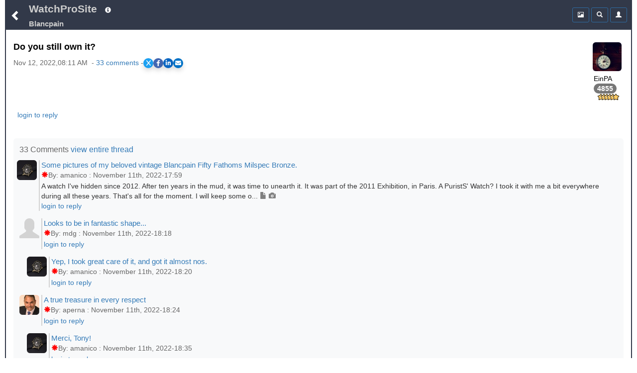

--- FILE ---
content_type: text/html;charset=UTF-8
request_url: https://www.watchprosite.com/blancpain/do-you-still-own-it-/4.1514706.14626466/
body_size: 12712
content:
<!DOCTYPE HTML> 
<html lang="en" data-c=x> 
<head>
	<link href="https://fonts.googleapis.com/icon?family=Material+Icons" rel="stylesheet">
	 <meta name="google-site-verification" content="google-site-verification=98VuzL0C9Q0yRv1c9XINVXQdfUSdC7sixaMY3n0mtz4" />
	<meta name="viewport" content="width=device-width, initial-scale=1" />
	 <meta http-equiv="Content-type" content="text/html; charset=utf-8" />
	
	<title>Blancpain - Do you still own it? </title>
<meta name="description" content="Do you still own it?">

<meta name="robots" content="index,nofollow,noodp">
<link rel="canonical" href="https://www.watchprosite.com/blancpain/do-you-still-own-it-/4.1514706.14626466/">




<meta property="og:site_name" content="WatchProSite - Wristwatch News, Reviews, &amp; Original Reports, Puristspro"/>
<meta property="og:title" content="Blancpain - Do you still own it? "/>
<meta property="og:url" content="https://www.watchprosite.com/blancpain/do-you-still-own-it-/4.1514706.14626466/" />

<!-- SINGLE og:image tag - remove duplicates -->
<!--- no og:image -->



<meta property="og:type" content="article"/>
<meta property="og:description" content="Watchprosite - Do you still own it?" />

<meta property="article:published_time" content="2022-11-12T08:11:04"/>
<meta property="article:datePublished" content="2022-11-12T08:11:04"/>
<meta property="article:author" content="http://facebook.com/PuristsWatchprosite/" />
<meta property="article:publisher" content="PuristsWatchprosite"/>
<meta property="article:section" content="PuristSPro" />

<meta name="ptime" content="2022-11-12T08:11:04" />
<meta name="utime" content="2022-11-12T08:11:04" />

<meta name="twitter:card" content="summary_large_image"/>
<meta name="twitter:site" content="@PuristSPro"/>
<meta name="twitter:creator" content="@PuristSPro"/>
<meta name="twitter:title" content="Blancpain - Do you still own it? " />


<!-- FIXED: Removed trailing space -->
<meta name="twitter:url" content="https://www.watchprosite.com/blancpain/do-you-still-own-it-/4.1514706.14626466/" />

<meta name="twitter:description" content="Do you still own it?" />

<!-- Ensure only one twitter:image tag -->
<!-- ogimage2 -->


	<base href="/">
	<link rel="stylesheet" href="/bootstrap/css/bootstrap.min.css">
	<link rel="stylesheet" type="text/css" href="/?page=wf.css&amp;v=1.98.114&amp;bLoB_contenttype=text/css">
  	<script src="/javascript/jquery.min.js" onerror="alert('error loading https://www.watchprosite.com/javascript/jquery.min.js')"></script>
  	<script src="https://netdna.bootstrapcdn.com/twitter-bootstrap/2.0.4/js/bootstrap-dropdown.js" async ></script>
  	<script src="https://netdna.bootstrapcdn.com/twitter-bootstrap/2.0.4/js/bootstrap-modal.js" async ></script>

<script type="text/javascript" src="/?page=wf.imageLoader.lite.js&v=2.5&bLoB_contenttype=text/javascript" defer ></script>
<script type="text/javascript" src="/?page=wf.imageLoader.lite.form.js&v=0.98.9.1&bLoB_contenttype=text/javascript"></script>
<link rel="stylesheet" type="text/css" href="/?page=wf.imageLoader.lite.css&v=0.98.7&bLoB_contenttype=text/css">
  	

<meta name="google-site-verification" content="Xks5UteKrv-X7_ee-DuTUaBdiH88O07jCdPS5Pmv8j8" />


<!-- Google tag (gtag.js) -->
<script async src="https://www.googletagmanager.com/gtag/js?id=G-7J5L24MHXZ"></script>
<script>
  window.dataLayer = window.dataLayer || [];
  function gtag(){dataLayer.push(arguments);}
  gtag('js', new Date());

  gtag('config', 'G-7J5L24MHXZ');
</script>

<!-- Google tag (gtag.js) -->
<script async src="https://www.googletagmanager.com/gtag/js?id=G-7J5L24MHXZ"></script>
<script>
  window.dataLayer = window.dataLayer || [];
  function gtag(){dataLayer.push(arguments);}
  gtag('js', new Date());
  gtag('config', 'G-7J5L24MHXZ'); // Replace with your GA4 Measurement ID
</script>




</head>

<body>



	<div class="container-fluid"><div class="topMenu"><div class="leftComponents"><button type="button" class="backButton btn btn-primary btn-sm"  aria-expanded="false" onclick="goBack();">
            <span  id="menuToggle" class="glyphicon glyphicon-chevron-left" aria-hidden="true"></span>
          </button></div>
<div  class="topMenuTitle"><!--googleoff: snippet-->
<a id="topMenuHome" href="https://www.watchprosite.com/">WatchProSite</a>
	<button type="button" class="btw btn-primary btn-sm dropdown-toggle topMenuButton" data-toggle="dropdown"  aria-expanded="false" style="border:0px;">
         	<span class="glyphicon glyphicon-info-sign " aria-hidden="true" ></span>
         </button>
	<ul class="dropdown-menu dropdown-menu-left" role="menu">
		<li role="presentation"><a href="/page-wf.info/info-about/" rel="nofollow">About us</a></li>
		<li role="presentation"><a href="/page-wf.info/info-team/"  rel="nofollow">Moderator Team</a></li>
		<li role="presentation"><a href="/page-wf.info/info-conduct/"  rel="nofollow">Terms of conduct</a></li>
                <li role="presentation"><a href="/page-wf.info/info-privacy.policy/"  rel="nofollow">Privacy Policy</a></li>

		<li role="presentation"><a href="/page-wf.info/info-contact/"  rel="nofollow">Contact us</a></li>
		<li class="divider"></li>
		<li role="presentation"><a href="/page-wf.info/info-advertise/"  rel="nofollow">Sponsorship/Advertising</a></li>
	</ul>

 <br><a id="topMenuForum" href="/blancpain/4/"><h1 class="subtitle">Blancpain
</h1>
</a>
<!--googleon: snippet-->
</div>   

<!--googleoff: all-->
      <div class="account">

<div class="btn-group" style="width:34px;">
 

	</div>

        <div class="btn-group">
          <button type="button" class="btn btn-primary btn-sm topMenuButton" aria-expanded="false" onclick="location.href='/?page=wf.forumpost&amp;img=img&amp;fi=4&amp;pi=14626466&amp;ti=1514706&amp;pzt=';">
            <span class="glyphicon glyphicon glyphicon-picture" aria-hidden="true"></span>
          </button>
        </div>

        <div class="btn-group">
          <button type="button" class="btn btn-primary btn-sm dropdown-toggle topMenuButton" data-toggle="dropdown"  aria-expanded="false">
            <span class="glyphicon glyphicon-search" aria-hidden="true"></span>
          </button>
          <ul id=searchDropDown class="dropdown-menu dropdown-menu-right" role="menu">
	   <form class="xform-inline" method="get" action="/">
	    <li>
		<div class="xform-group" xstyle="margin-left:5px; ">
			<span class=""><input type=checkbox name=searchAll > Search all forums &nbsp;<br>
<input type=checkbox name=threads > Only threads<br>
<input type=checkbox name=image > With images</span>

		</div>
	    </li>
            <li>
              <div class="xform-group" xstyle="margin-left:5px;">
                <input type=hidden name=page value="wf">
                <input type=hidden name=forumid value="4">
                <input type=hidden name=show value="">
                <input type=hidden name=qf value="ft">
                <input type="text" class="form-control" id="exampleInputName2" name="ft" value="" placeholder="Search text" style="">
              </div>
              <button type="submit" class="btn btn-default" xstyle="float:right;margin-right:5px;"><span class="glyphicon glyphicon-search" aria-hidden="true"></span></button>

            </li>
</form>
          </ul>
              


        </div>



        <div class="btn-group">

                     <button type="button" class="btn btn-primary btn-sm dropdown-toggle topMenuButton"  aria-expanded="false" onclick="location.href='/page-wf.account/'">
             <span id="accountNotify" class="glyphicon glyphicon-user" aria-hidden="true"></span>
          </button>  

        </div>

        <script type="text/javascript">
           $("#searchDropDown").click(function(e) {
              e.stopPropagation();
            });
         </script>

      </div>

     <!--googleon: all-->
   </div>
<div id=modalContainer></div>

<div id="forumPostPage" class="page forumPostPage  closed">

 









<div id="forumPostContent" >
<div class="avatar dropdown">
<div class="dropdown-toggle" data-toggle="dropdown" aria-expanded="false" role="listbox"><span id=postAvatar class="avatar"><img src="https://storage.googleapis.com/pubzapuscentral/watchprosite/home/388/square_thumbnail/home_6345226.jpg" alt="Avatar"  class="img-rounded"></span><br>
<span>EinPA</span><br>
<span class="badge" style="color:white !important;">4855</span><br>
<img src=https://storage.googleapis.com/pubzapuscentral/watchprosite/images/star/star6.gif alt="6*">
<!tag blob="forumpost.visitstar">
<!tag blob="wf.user.rank">

</div>
<ul class="dropdown-menu dropdown-menu-right" role="menu">
  <li role="presentation"> <a href="#" onclick="ajaxPage('/page-wf.user.profile/i-379976/', ajaxModalShow);return false;"  rel="nofollow">Show profile</a></li>
  <li role="presentation"><a href="/page-wf/q-myposts/i-379976/"  rel="nofollow">Show other posts</a></li>
  <li role="presentation" hidden> <a href="#" onclick="ajaxPageUsingPost('page=wf.user.pm&i=379976', ajaxModalShow);return false;"  rel="nofollow">Send PM</a></li>
</ul>
</div>

<p>

<script>
    // Function to scroll to a specific section
    function scrollToSection(sectionId) {
        const section = document.getElementById(sectionId);
        section.scrollIntoView({
            behavior: 'smooth',
            block: 'start'
        });
    }
</script>
<h2 class="title" >Do you still own it?</h2>
<div class="share-container"><div class="timestamp" >Nov 12, 2022,08:11 AM &nbsp;-&nbsp;<a href="#" onclick="scrollToSection('responses'); return false;">33&nbsp;comments</a> - </div><link rel="stylesheet" href="https://cdnjs.cloudflare.com/ajax/libs/font-awesome/6.0.0-beta3/css/all.min.css">
<style>
.share-container {
    display: flex;
    gap: 10px; /* Adjust the space between the share buttons and the other div */
    align-items: center; /* Vertically align both divs */
}

    /* General Styling for the share buttons */
    .share-buttons {
        display: flex;
        gap: 15px;
        #justify-content: center;
        #margin-top: 20px;
    }

    .share-buttons a {
        display: flex;
        align-items: center;
        justify-content: center;
        width: 20px;
        height: 20px;
        color: white;
        font-size: 12px;
        border-radius: 50%;
        transition: background-color 0.3s ease, transform 0.2s ease;
    }

    /* Styling for each platform */
    .share-x { background-color: #1DA1F2; }        /* X (formerly Twitter) */
    .share-facebook { background-color: #4267B2; } /* Facebook */
    .share-linkedin { background-color: #0A66C2; } /* LinkedIn */
    .share-email { background-color: #0072C6; }     /* Email */

    /* Hover effect to make the buttons more interactive */
    .share-buttons a:hover {
        transform: scale(1.1);
        filter: brightness(1.2);
    }

    /* Optional shadow for the buttons */
    .share-buttons a {
        box-shadow: 0 5px 10px rgba(0, 0, 0, 0.15);
    }
</style>

<div class="share-buttons">
    <!-- X (Twitter) Share Button -->
    <a href="#" id="share-x" class="share-x" target="_blank" aria-label="Share on X">
        <i class="fab fa-x-twitter">X</i>
    </a>

    <!-- Facebook Share Button -->
    <a href="#" id="share-facebook" class="share-facebook" target="_blank" aria-label="Share on Facebook">
        <i class="fab fa-facebook-f"></i>
    </a>

    <!-- LinkedIn Share Button -->
    <a href="#" id="share-linkedin" class="share-linkedin" target="_blank" aria-label="Share on LinkedIn">
        <i class="fab fa-linkedin-in"></i>
    </a>

    <!-- Email Share Button -->
    <a href="#" id="share-email" class="share-email" aria-label="Share via Email">
        <i class="fas fa-envelope"></i>
    </a>
</div>

<script>
    // Function to get clean URL without /0/ and ensure proper formatting
    function getCleanShareUrl() {
        var currentUrl = window.location.href;
        
        // Remove trailing /0/ for social sharing to ensure proper meta tags
        var cleanUrl = currentUrl.replace(/\/0\/$/, '/');
        
        // Ensure we have a properly formatted URL
        return cleanUrl.replace(/\/$/, ''); // Remove any trailing slash
    }

    // Capture share data
    var cleanUrl = getCleanShareUrl();
    var pageUrl = encodeURIComponent(cleanUrl);
    var pageTitle = encodeURIComponent(document.title);

    // Update the href for each social media platform dynamically
    document.getElementById('share-x').href = "https://x.com/intent/tweet?url=" + pageUrl + "&text=" + pageTitle;
    document.getElementById('share-facebook').href = "https://www.facebook.com/sharer/sharer.php?u=" + pageUrl;
    document.getElementById('share-linkedin').href = "https://www.linkedin.com/sharing/share-offsite/?url=" + pageUrl;

    // Email sharing with dynamic subject and body
    document.getElementById('share-email').addEventListener('click', function(event) {
        event.preventDefault();
        var subject = "Check this out: " + document.title;
        var body = "I thought you might find this interesting: " + cleanUrl;
        window.location.href = "mailto:?subject=" + encodeURIComponent(subject) + "&body=" + encodeURIComponent(body);
    });

    // Optional: Add click handlers to force new window for all social buttons
    document.querySelectorAll('.share-buttons a[target="_blank"]').forEach(function(link) {
        link.addEventListener('click', function(e) {
            // Let the default target="_blank" behavior handle opening
            // This ensures proper popup blocking avoidance
        });
    });
</script></div>&nbsp;


<a href="/?show=forumpostf&amp;fi=4&amp;pi=14626466&amp;ti=1514706&amp;s=0"></a>






<p style="font-size:16px;">

 

<p>



<div style="clear:both; padding-bottom: 0.25em;"></div>
<p>
</p>

<div style="clear:both; padding-bottom: 0.0em;"></div>





<div style="text-align:left;">

 



&nbsp;

<a href='https://www.watchprosite.com/page-wf.account/' rel='nofollow'>login to reply</a>


 
</div>



<div style="clear: both;padding-bottom:2px;"></div>
</div>


<style>
.related-content-wrapper {
    background-color: #f8f9fa !important;
    padding: 12px; /* Add some padding */
    border-radius: 6px; /* Rounded corners for a smoother look */
    margin-top: 15px; /* Space above the section */
}

.related-content-header {
    display: flex;
    justify-content: space-between; /* Space out the items */
    align-items: center; /* Vertically center the items */
    margin-bottom: 8px; /* Space between header and content */
}

.related-content-title {
    font-size: 12pt; /* Slightly smaller font */
    font-weight: normal; /* Normal weight to keep it subtle */
    color: #666; /* Lighter grey color */
}

.related-content {
    display: flex;
    flex-wrap: wrap; /* Allow wrapping to multiple lines */
    align-items: center; /* Align items vertically in the center */
    max-height: 40px; /* Limit to one line initially */
    overflow: hidden;
    transition: max-height 0.3s ease; 
    position: relative;
    padding-right: 20px; 
    text-align: left; 
}

.related-content.expanded {
    max-height: none;
}

.related-item {
    background-color: #6c757d;
    color: white;
    padding: 4px 8px;
    border-radius: 3px;
    font-size: 11pt;
    margin: 5px;
    line-height: 1.4;
    text-decoration: none;
    white-space: nowrap; 
    cursor: pointer;
}

.dropdown-icon {
    cursor: pointer;
    font-size: 16px; /* Larger font size for better visibility */
    color: #007aff; 
    background-color: #f0f0f0; /* Light background */
    padding: 2.5px; /* Increased padding for touch targets */
    border-radius: 50%; /* Circular shape */
    box-shadow: 0 2px 4px rgba(0, 0, 0, 0.2); /* Optional shadow */
    transition: background-color 0.3s ease, transform 0.3s ease;
    z-index: 10;
}
.dropdown-icon i {
   position: relative;
    top: 3px; /* Adjust this value as needed to move the icon down */

}
.dropdown-icon:hover {
    background-color: #e0e0e0; /* Slightly darker on hover */
    transform: scale(1.1); /* Small scale effect */
}
</style>




&nbsp;
<div  id="responses" class="related-content-wrapper">
    <div class="related-content-header">
        <div class="related-content-title">33 Comments
 <a href="/page-wf.forumpost/fi-4/ti-1514706/dv-true/wf.responses.open_bLoB_s-0/">view entire thread</a>&nbsp;

</div>
   </div>

<!-- moved to collection.js.real -->
<!--googleoff: snippet-->




<p><div class="response" style="margin-left: -5px;" >
 <div class="responseAvatar dropdown"> <div class="dropdown-toggle" data-toggle="dropdown" aria-expanded="false" role="listbox"><img src="https://storage.googleapis.com/pubzapuscentral/watchprosite/home/404/square_thumbnail/home_8045541.jpg" alt="Avatar"    class="img-rounded"></div>
<ul class="dropdown-menu dropdown-menu-left" role="menu">
  <li role="presentation"> <a href="#" onclick="ajaxPage('/page-wf.user.profile/i-2422/', ajaxModalShow);return false;" rel="nofollow">Show profile</a></li>
  <li role="presentation"><a href="/page-wf/q-myposts/i-2422/" rel="nofollow">Show other posts</a></li>
  <li role="presentation" hidden> <a href="#" onclick="ajaxPageUsingPost('page=wf.user.pm&amp;i=2422', ajaxModalShow);return false;" rel="nofollow">Send PM</a></li>
</ul>
</div>
<div class="responseRest" >
    <div>

<a id="gt_14625296" href="/blancpain/some-pictures-of-my-beloved-vintage-blancpain-fifty-fathoms-milspec-bronze-/4.1514706.14625296/" style="" onclick="ajaxPage('https://www.watchprosite.com/page-wf.textOnly/postId-14625296/ti-1514706/',this.parentElement.getElementsByClassName('responseText')[0],'pageRequest','gt_14625296');return false;"><h3 class="responseTitle">Some pictures of my beloved vintage Blancpain Fifty Fathoms Milspec Bronze.</h3>&nbsp;


<div class="timestamp"><span class='glyphicon glyphicon-asterisk'></span>By:&nbsp;amanico&nbsp;:&nbsp;November 11th, 2022-17:59</div></a><div class="responseText" onClick="ajaxPage('https://www.watchprosite.com/page-wf.textOnly/postId-14625296/ti-1514706/',this);">A watch I've hidden since 2012. After ten years in the mud, it was time to unearth it. It was part of the 2011 Exhibition, in Paris. A PuristS' Watch? I took it with me a bit everywhere during all these years. That's all for the moment. I will keep some o...&nbsp;<span class='glyphicon glyphicon-file' style='font-family: Glyphicons Halflings!important;color: rgb(128, 128, 128)!important;' aria-hidden='true'></span>&nbsp;<span class='glyphicon glyphicon-camera' style='font-family: Glyphicons Halflings!important;color: rgb(128, 128, 128)!important;' aria-hidden='true'></span>
   </div>
   <div>

<a href='/page-wf.account/' rel='nofollow'>login to reply</a>



</div>
   
  </div>
 </div>
</div><div class="response" style="margin-left: 0px;" >
 <div class="responseAvatar dropdown"> <div class="dropdown-toggle" data-toggle="dropdown" aria-expanded="false" role="listbox"><span class="glyphicon glyphicon-user"></span> </div>
<ul class="dropdown-menu dropdown-menu-left" role="menu">
  <li role="presentation"> <a href="#" onclick="ajaxPage('/page-wf.user.profile/i-2782/', ajaxModalShow);return false;" rel="nofollow">Show profile</a></li>
  <li role="presentation"><a href="/page-wf/q-myposts/i-2782/" rel="nofollow">Show other posts</a></li>
  <li role="presentation" hidden> <a href="#" onclick="ajaxPageUsingPost('page=wf.user.pm&amp;i=2782', ajaxModalShow);return false;" rel="nofollow">Send PM</a></li>
</ul>
</div>
<div class="responseRest" >
    <div>

<a id="gt_14625326" href="/blancpain/looks-to-be-in-fantastic-shape--/4.1514706.14625326/" style="" onclick="ajaxPage('https://www.watchprosite.com/page-wf.textOnly/postId-14625326/ti-1514706/',this.parentElement.getElementsByClassName('responseText')[0],'pageRequest','gt_14625326');return false;"><h3 class="responseTitle">Looks to be in fantastic shape...</h3>&nbsp;


<div class="timestamp"><span class='glyphicon glyphicon-asterisk'></span>By:&nbsp;mdg&nbsp;:&nbsp;November 11th, 2022-18:18</div></a><div class="responseText" onClick="ajaxPage('https://www.watchprosite.com/page-wf.textOnly/postId-14625326/ti-1514706/',this);"> 
   </div>
   <div>

<a href='/page-wf.account/' rel='nofollow'>login to reply</a>



</div>
   
  </div>
 </div>
</div><div class="response" style="margin-left: 15px;" >
 <div class="responseAvatar dropdown"> <div class="dropdown-toggle" data-toggle="dropdown" aria-expanded="false" role="listbox"><img src="https://storage.googleapis.com/pubzapuscentral/watchprosite/home/404/square_thumbnail/home_8045541.jpg" alt="Avatar"    class="img-rounded"></div>
<ul class="dropdown-menu dropdown-menu-left" role="menu">
  <li role="presentation"> <a href="#" onclick="ajaxPage('/page-wf.user.profile/i-2422/', ajaxModalShow);return false;" rel="nofollow">Show profile</a></li>
  <li role="presentation"><a href="/page-wf/q-myposts/i-2422/" rel="nofollow">Show other posts</a></li>
  <li role="presentation" hidden> <a href="#" onclick="ajaxPageUsingPost('page=wf.user.pm&amp;i=2422', ajaxModalShow);return false;" rel="nofollow">Send PM</a></li>
</ul>
</div>
<div class="responseRest" >
    <div>

<a id="gt_14625341" href="/blancpain/yep-i-took-great-care-of-it-and-got-it-almost-nos-/4.1514706.14625341/" style="" onclick="ajaxPage('https://www.watchprosite.com/page-wf.textOnly/postId-14625341/ti-1514706/',this.parentElement.getElementsByClassName('responseText')[0],'pageRequest','gt_14625341');return false;"><h3 class="responseTitle">Yep, I took great care of it, and got it almost nos.</h3>&nbsp;


<div class="timestamp"><span class='glyphicon glyphicon-asterisk'></span>By:&nbsp;amanico&nbsp;:&nbsp;November 11th, 2022-18:20</div></a><div class="responseText" onClick="ajaxPage('https://www.watchprosite.com/page-wf.textOnly/postId-14625341/ti-1514706/',this);"> 
   </div>
   <div>

<a href='/page-wf.account/' rel='nofollow'>login to reply</a>



</div>
   
  </div>
 </div>
</div><div class="response" style="margin-left: 0px;" >
 <div class="responseAvatar dropdown"> <div class="dropdown-toggle" data-toggle="dropdown" aria-expanded="false" role="listbox"><img src="https://storage.googleapis.com/pubzapuscentral/watchprosite/helpdesk/229/square_thumbnail/helpdesk_5626931.jpg" alt="Avatar"    class="img-rounded"></div>
<ul class="dropdown-menu dropdown-menu-left" role="menu">
  <li role="presentation"> <a href="#" onclick="ajaxPage('/page-wf.user.profile/i-367626/', ajaxModalShow);return false;" rel="nofollow">Show profile</a></li>
  <li role="presentation"><a href="/page-wf/q-myposts/i-367626/" rel="nofollow">Show other posts</a></li>
  <li role="presentation" hidden> <a href="#" onclick="ajaxPageUsingPost('page=wf.user.pm&amp;i=367626', ajaxModalShow);return false;" rel="nofollow">Send PM</a></li>
</ul>
</div>
<div class="responseRest" >
    <div>

<a id="gt_14625356" href="/blancpain/a-true-treasure-in-every-respect-/4.1514706.14625356/" style="" onclick="ajaxPage('https://www.watchprosite.com/page-wf.textOnly/postId-14625356/ti-1514706/',this.parentElement.getElementsByClassName('responseText')[0],'pageRequest','gt_14625356');return false;"><h3 class="responseTitle">A true treasure in every respect￼</h3>&nbsp;


<div class="timestamp"><span class='glyphicon glyphicon-asterisk'></span>By:&nbsp;aperna&nbsp;:&nbsp;November 11th, 2022-18:24</div></a><div class="responseText" onClick="ajaxPage('https://www.watchprosite.com/page-wf.textOnly/postId-14625356/ti-1514706/',this);"> 
   </div>
   <div>

<a href='/page-wf.account/' rel='nofollow'>login to reply</a>



</div>
   
  </div>
 </div>
</div><div class="response" style="margin-left: 15px;" >
 <div class="responseAvatar dropdown"> <div class="dropdown-toggle" data-toggle="dropdown" aria-expanded="false" role="listbox"><img src="https://storage.googleapis.com/pubzapuscentral/watchprosite/home/404/square_thumbnail/home_8045541.jpg" alt="Avatar"    class="img-rounded"></div>
<ul class="dropdown-menu dropdown-menu-left" role="menu">
  <li role="presentation"> <a href="#" onclick="ajaxPage('/page-wf.user.profile/i-2422/', ajaxModalShow);return false;" rel="nofollow">Show profile</a></li>
  <li role="presentation"><a href="/page-wf/q-myposts/i-2422/" rel="nofollow">Show other posts</a></li>
  <li role="presentation" hidden> <a href="#" onclick="ajaxPageUsingPost('page=wf.user.pm&amp;i=2422', ajaxModalShow);return false;" rel="nofollow">Send PM</a></li>
</ul>
</div>
<div class="responseRest" >
    <div>

<a id="gt_14625376" href="/blancpain/merci-tony-/4.1514706.14625376/" style="" onclick="ajaxPage('https://www.watchprosite.com/page-wf.textOnly/postId-14625376/ti-1514706/',this.parentElement.getElementsByClassName('responseText')[0],'pageRequest','gt_14625376');return false;"><h3 class="responseTitle">Merci, Tony!</h3>&nbsp;


<div class="timestamp"><span class='glyphicon glyphicon-asterisk'></span>By:&nbsp;amanico&nbsp;:&nbsp;November 11th, 2022-18:35</div></a><div class="responseText" onClick="ajaxPage('https://www.watchprosite.com/page-wf.textOnly/postId-14625376/ti-1514706/',this);"> 
   </div>
   <div>

<a href='/page-wf.account/' rel='nofollow'>login to reply</a>



</div>
   
  </div>
 </div>
</div><div class="response" style="margin-left: 0px;" >
 <div class="responseAvatar dropdown"> <div class="dropdown-toggle" data-toggle="dropdown" aria-expanded="false" role="listbox"><img src="https://storage.googleapis.com/pubzapuscentral/watchprosite/home/64/square_thumbnail/home_image.4579788.jpg" alt="Avatar"    class="img-rounded"></div>
<ul class="dropdown-menu dropdown-menu-left" role="menu">
  <li role="presentation"> <a href="#" onclick="ajaxPage('/page-wf.user.profile/i-326343/', ajaxModalShow);return false;" rel="nofollow">Show profile</a></li>
  <li role="presentation"><a href="/page-wf/q-myposts/i-326343/" rel="nofollow">Show other posts</a></li>
  <li role="presentation" hidden> <a href="#" onclick="ajaxPageUsingPost('page=wf.user.pm&amp;i=326343', ajaxModalShow);return false;" rel="nofollow">Send PM</a></li>
</ul>
</div>
<div class="responseRest" >
    <div>

<a id="gt_14625431" href="/blancpain/truely-sublime-dear-nico--super-super-super-coolio-----the-condition-is-just-unbelievable--not-a-single-crack-on-that-bezel--thank-you-for-sharing--/4.1514706.14625431/" style="" onclick="ajaxPage('https://www.watchprosite.com/page-wf.textOnly/postId-14625431/ti-1514706/',this.parentElement.getElementsByClassName('responseText')[0],'pageRequest','gt_14625431');return false;"><h3 class="responseTitle">Truely sublime dear Nico :) Super super super coolio ..... 😎  The condition is just unbelievable - not a single crack on that Bezel ! Thank you for sharing ;)</h3>&nbsp;


<div class="timestamp"><span class='glyphicon glyphicon-asterisk'></span>By:&nbsp;templetowers&nbsp;:&nbsp;November 11th, 2022-18:41</div></a><div class="responseText" onClick="ajaxPage('https://www.watchprosite.com/page-wf.textOnly/postId-14625431/ti-1514706/',this);"> 
   </div>
   <div>

<a href='/page-wf.account/' rel='nofollow'>login to reply</a>



</div>
   
  </div>
 </div>
</div><div class="response" style="margin-left: 15px;" >
 <div class="responseAvatar dropdown"> <div class="dropdown-toggle" data-toggle="dropdown" aria-expanded="false" role="listbox"><img src="https://storage.googleapis.com/pubzapuscentral/watchprosite/home/404/square_thumbnail/home_8045541.jpg" alt="Avatar"    class="img-rounded"></div>
<ul class="dropdown-menu dropdown-menu-left" role="menu">
  <li role="presentation"> <a href="#" onclick="ajaxPage('/page-wf.user.profile/i-2422/', ajaxModalShow);return false;" rel="nofollow">Show profile</a></li>
  <li role="presentation"><a href="/page-wf/q-myposts/i-2422/" rel="nofollow">Show other posts</a></li>
  <li role="presentation" hidden> <a href="#" onclick="ajaxPageUsingPost('page=wf.user.pm&amp;i=2422', ajaxModalShow);return false;" rel="nofollow">Send PM</a></li>
</ul>
</div>
<div class="responseRest" >
    <div>

<a id="gt_14625446" href="/blancpain/yes-that-was-an-amazing-catch-you-can-imagine-how-mad-i-felt-when-i-pulled-the-trigger-on-that-one-/4.1514706.14625446/" style="" onclick="ajaxPage('https://www.watchprosite.com/page-wf.textOnly/postId-14625446/ti-1514706/',this.parentElement.getElementsByClassName('responseText')[0],'pageRequest','gt_14625446');return false;"><h3 class="responseTitle">Yes, that was an amazing catch. You can imagine how mad I felt when I pulled the trigger on that one!</h3>&nbsp;


<div class="timestamp"><span class='glyphicon glyphicon-asterisk'></span>By:&nbsp;amanico&nbsp;:&nbsp;November 11th, 2022-18:43</div></a><div class="responseText" onClick="ajaxPage('https://www.watchprosite.com/page-wf.textOnly/postId-14625446/ti-1514706/',this);"> 
   </div>
   <div>

<a href='/page-wf.account/' rel='nofollow'>login to reply</a>



</div>
   
  </div>
 </div>
</div><div class="response" style="margin-left: 0px;" >
 <div class="responseAvatar dropdown"> <div class="dropdown-toggle" data-toggle="dropdown" aria-expanded="false" role="listbox"><img src="https://storage.googleapis.com/pubzapuscentral/watchprosite/home/300/square_thumbnail/home_6716936.jpg" alt="Avatar"    class="img-rounded"></div>
<ul class="dropdown-menu dropdown-menu-left" role="menu">
  <li role="presentation"> <a href="#" onclick="ajaxPage('/page-wf.user.profile/i-378756/', ajaxModalShow);return false;" rel="nofollow">Show profile</a></li>
  <li role="presentation"><a href="/page-wf/q-myposts/i-378756/" rel="nofollow">Show other posts</a></li>
  <li role="presentation" hidden> <a href="#" onclick="ajaxPageUsingPost('page=wf.user.pm&amp;i=378756', ajaxModalShow);return false;" rel="nofollow">Send PM</a></li>
</ul>
</div>
<div class="responseRest" >
    <div>

<a id="gt_14625496" href="/blancpain/a-real-pearl-nico-that-deserves-to-be-dived-for-/4.1514706.14625496/" style="" onclick="ajaxPage('https://www.watchprosite.com/page-wf.textOnly/postId-14625496/ti-1514706/',this.parentElement.getElementsByClassName('responseText')[0],'pageRequest','gt_14625496');return false;"><h3 class="responseTitle">A real pearl Nico, that deserves to be dived for!</h3>&nbsp;


<div class="timestamp"><span class='glyphicon glyphicon-asterisk'></span>By:&nbsp;RayStantzPhD&nbsp;:&nbsp;November 11th, 2022-19:20</div></a><div class="responseText" onClick="ajaxPage('https://www.watchprosite.com/page-wf.textOnly/postId-14625496/ti-1514706/',this);"> 
   </div>
   <div>

<a href='/page-wf.account/' rel='nofollow'>login to reply</a>



</div>
   
  </div>
 </div>
</div><div class="response" style="margin-left: 15px;" >
 <div class="responseAvatar dropdown"> <div class="dropdown-toggle" data-toggle="dropdown" aria-expanded="false" role="listbox"><img src="https://storage.googleapis.com/pubzapuscentral/watchprosite/home/404/square_thumbnail/home_8045541.jpg" alt="Avatar"    class="img-rounded"></div>
<ul class="dropdown-menu dropdown-menu-left" role="menu">
  <li role="presentation"> <a href="#" onclick="ajaxPage('/page-wf.user.profile/i-2422/', ajaxModalShow);return false;" rel="nofollow">Show profile</a></li>
  <li role="presentation"><a href="/page-wf/q-myposts/i-2422/" rel="nofollow">Show other posts</a></li>
  <li role="presentation" hidden> <a href="#" onclick="ajaxPageUsingPost('page=wf.user.pm&amp;i=2422', ajaxModalShow);return false;" rel="nofollow">Send PM</a></li>
</ul>
</div>
<div class="responseRest" >
    <div>

<a id="gt_14625506" href="/blancpain/---thanks-mon-ami-/4.1514706.14625506/" style="" onclick="ajaxPage('https://www.watchprosite.com/page-wf.textOnly/postId-14625506/ti-1514706/',this.parentElement.getElementsByClassName('responseText')[0],'pageRequest','gt_14625506');return false;"><h3 class="responseTitle">:))) Thanks, mon ami.</h3>&nbsp;


<div class="timestamp"><span class='glyphicon glyphicon-asterisk'></span>By:&nbsp;amanico&nbsp;:&nbsp;November 11th, 2022-19:26</div></a><div class="responseText" onClick="ajaxPage('https://www.watchprosite.com/page-wf.textOnly/postId-14625506/ti-1514706/',this);"> 
   </div>
   <div>

<a href='/page-wf.account/' rel='nofollow'>login to reply</a>



</div>
   
  </div>
 </div>
</div><div class="response" style="margin-left: 0px;" >
 <div class="responseAvatar dropdown"> <div class="dropdown-toggle" data-toggle="dropdown" aria-expanded="false" role="listbox"><img src="https://storage.googleapis.com/pubzapuscentral/watchprosite/home/432/square_thumbnail/home_6306941.jpg" alt="Avatar"    class="img-rounded"></div>
<ul class="dropdown-menu dropdown-menu-left" role="menu">
  <li role="presentation"> <a href="#" onclick="ajaxPage('/page-wf.user.profile/i-322498/', ajaxModalShow);return false;" rel="nofollow">Show profile</a></li>
  <li role="presentation"><a href="/page-wf/q-myposts/i-322498/" rel="nofollow">Show other posts</a></li>
  <li role="presentation" hidden> <a href="#" onclick="ajaxPageUsingPost('page=wf.user.pm&amp;i=322498', ajaxModalShow);return false;" rel="nofollow">Send PM</a></li>
</ul>
</div>
<div class="responseRest" >
    <div>

<a id="gt_14625851" href="/blancpain/beyond-amazing-nico/4.1514706.14625851/" style="" onclick="ajaxPage('https://www.watchprosite.com/page-wf.textOnly/postId-14625851/ti-1514706/',this.parentElement.getElementsByClassName('responseText')[0],'pageRequest','gt_14625851');return false;"><h3 class="responseTitle">beyond amazing nico</h3>&nbsp;


<div class="timestamp"><span class='glyphicon glyphicon-asterisk'></span>By:&nbsp;Gelato Monster&nbsp;:&nbsp;November 11th, 2022-23:25</div></a><div class="responseText" onClick="ajaxPage('https://www.watchprosite.com/page-wf.textOnly/postId-14625851/ti-1514706/',this);"> 
   </div>
   <div>

<a href='/page-wf.account/' rel='nofollow'>login to reply</a>



</div>
   
  </div>
 </div>
</div><div class="response" style="margin-left: 15px;" >
 <div class="responseAvatar dropdown"> <div class="dropdown-toggle" data-toggle="dropdown" aria-expanded="false" role="listbox"><img src="https://storage.googleapis.com/pubzapuscentral/watchprosite/home/404/square_thumbnail/home_8045541.jpg" alt="Avatar"    class="img-rounded"></div>
<ul class="dropdown-menu dropdown-menu-left" role="menu">
  <li role="presentation"> <a href="#" onclick="ajaxPage('/page-wf.user.profile/i-2422/', ajaxModalShow);return false;" rel="nofollow">Show profile</a></li>
  <li role="presentation"><a href="/page-wf/q-myposts/i-2422/" rel="nofollow">Show other posts</a></li>
  <li role="presentation" hidden> <a href="#" onclick="ajaxPageUsingPost('page=wf.user.pm&amp;i=2422', ajaxModalShow);return false;" rel="nofollow">Send PM</a></li>
</ul>
</div>
<div class="responseRest" >
    <div>

<a id="gt_14625876" href="/blancpain/merci-g-m-that-39-s-a-very-good-one-with-a-touch-of-mystery-/4.1514706.14625876/" style="" onclick="ajaxPage('https://www.watchprosite.com/page-wf.textOnly/postId-14625876/ti-1514706/',this.parentElement.getElementsByClassName('responseText')[0],'pageRequest','gt_14625876');return false;"><h3 class="responseTitle">Merci, G M. That&#39;s a very good one, with a touch of mystery.</h3>&nbsp;


<div class="timestamp"><span class='glyphicon glyphicon-asterisk'></span>By:&nbsp;amanico&nbsp;:&nbsp;November 11th, 2022-23:51</div></a><div class="responseText" onClick="ajaxPage('https://www.watchprosite.com/page-wf.textOnly/postId-14625876/ti-1514706/',this);"> 
   </div>
   <div>

<a href='/page-wf.account/' rel='nofollow'>login to reply</a>



</div>
   
  </div>
 </div>
</div><div class="response" style="margin-left: 0px;" >
 <div class="responseAvatar dropdown"> <div class="dropdown-toggle" data-toggle="dropdown" aria-expanded="false" role="listbox"><img src="https://storage.googleapis.com/pubzapuscentral/watchprosite/home/303/square_thumbnail/home_6525796.jpg" alt="Avatar"    class="img-rounded"></div>
<ul class="dropdown-menu dropdown-menu-left" role="menu">
  <li role="presentation"> <a href="#" onclick="ajaxPage('/page-wf.user.profile/i-371331/', ajaxModalShow);return false;" rel="nofollow">Show profile</a></li>
  <li role="presentation"><a href="/page-wf/q-myposts/i-371331/" rel="nofollow">Show other posts</a></li>
  <li role="presentation" hidden> <a href="#" onclick="ajaxPageUsingPost('page=wf.user.pm&amp;i=371331', ajaxModalShow);return false;" rel="nofollow">Send PM</a></li>
</ul>
</div>
<div class="responseRest" >
    <div>

<a id="gt_14626216" href="/blancpain/gorgeous-love-it-i-missed-the-backstory-you-39-ve-had-this-hiding-for-ten-years--/4.1514706.14626216/" style="" onclick="ajaxPage('https://www.watchprosite.com/page-wf.textOnly/postId-14626216/ti-1514706/',this.parentElement.getElementsByClassName('responseText')[0],'pageRequest','gt_14626216');return false;"><h3 class="responseTitle">Gorgeous, love it! I missed the backstory, you&#39;ve had this hiding for ten years?!?!</h3>&nbsp;


<div class="timestamp"><span class='glyphicon glyphicon-asterisk'></span>By:&nbsp;Fastwong&nbsp;:&nbsp;November 12th, 2022-04:03</div></a><div class="responseText" onClick="ajaxPage('https://www.watchprosite.com/page-wf.textOnly/postId-14626216/ti-1514706/',this);"> 
   </div>
   <div>

<a href='/page-wf.account/' rel='nofollow'>login to reply</a>



</div>
   
  </div>
 </div>
</div><div class="response" style="margin-left: 15px;" >
 <div class="responseAvatar dropdown"> <div class="dropdown-toggle" data-toggle="dropdown" aria-expanded="false" role="listbox"><img src="https://storage.googleapis.com/pubzapuscentral/watchprosite/home/404/square_thumbnail/home_8045541.jpg" alt="Avatar"    class="img-rounded"></div>
<ul class="dropdown-menu dropdown-menu-left" role="menu">
  <li role="presentation"> <a href="#" onclick="ajaxPage('/page-wf.user.profile/i-2422/', ajaxModalShow);return false;" rel="nofollow">Show profile</a></li>
  <li role="presentation"><a href="/page-wf/q-myposts/i-2422/" rel="nofollow">Show other posts</a></li>
  <li role="presentation" hidden> <a href="#" onclick="ajaxPageUsingPost('page=wf.user.pm&amp;i=2422', ajaxModalShow);return false;" rel="nofollow">Send PM</a></li>
</ul>
</div>
<div class="responseRest" >
    <div>

<a id="gt_14626621" href="/blancpain/well-in-2011-i-bought-my-rolex-gm-master-6542-the-omega-ck-2913-i-received-the-tt-dsa-us-and-had-to-re-buy-the-dsa-us--that-were-too-many-watches-bought-and-posted-/4.1514706.14626621/" style="" onclick="ajaxPage('https://www.watchprosite.com/page-wf.textOnly/postId-14626621/ti-1514706/',this.parentElement.getElementsByClassName('responseText')[0],'pageRequest','gt_14626621');return false;"><h3 class="responseTitle">Well, in 2011 I bought my Rolex GM MASTER 6542, the Omega CK 2913, I received the TT DSA US and had to re buy the DSA US... That were too many watches bought and posted.</h3>&nbsp;


<div class="timestamp"><span class='glyphicon glyphicon-asterisk'></span>By:&nbsp;amanico&nbsp;:&nbsp;November 12th, 2022-09:13</div></a><div class="responseText" onClick="ajaxPage('https://www.watchprosite.com/page-wf.textOnly/postId-14626621/ti-1514706/',this);">I decided to bury some of them, I mean to not post them fir a while... And I still have some to unveil! Best, Nicolas 
   </div>
   <div>

<a href='/page-wf.account/' rel='nofollow'>login to reply</a>



</div>
   
  </div>
 </div>
</div><div class="response" style="margin-left: 30px;" >
 <div class="responseAvatar dropdown"> <div class="dropdown-toggle" data-toggle="dropdown" aria-expanded="false" role="listbox"><img src="https://storage.googleapis.com/pubzapuscentral/watchprosite/home/303/square_thumbnail/home_6525796.jpg" alt="Avatar"    class="img-rounded"></div>
<ul class="dropdown-menu dropdown-menu-left" role="menu">
  <li role="presentation"> <a href="#" onclick="ajaxPage('/page-wf.user.profile/i-371331/', ajaxModalShow);return false;" rel="nofollow">Show profile</a></li>
  <li role="presentation"><a href="/page-wf/q-myposts/i-371331/" rel="nofollow">Show other posts</a></li>
  <li role="presentation" hidden> <a href="#" onclick="ajaxPageUsingPost('page=wf.user.pm&amp;i=371331', ajaxModalShow);return false;" rel="nofollow">Send PM</a></li>
</ul>
</div>
<div class="responseRest" >
    <div>

<a id="gt_14627341" href="/blancpain/wow-that-is-incredible-discipline-the-condition-on-this-bronze-piece-is-amazing-look-forward-to-more-pics-in-the-future-now-that-it-is-out-of-hiding-/4.1514706.14627341/" style="" onclick="ajaxPage('https://www.watchprosite.com/page-wf.textOnly/postId-14627341/ti-1514706/',this.parentElement.getElementsByClassName('responseText')[0],'pageRequest','gt_14627341');return false;"><h3 class="responseTitle">Wow, that is incredible discipline. The condition on this bronze piece is amazing, look forward to more pics in the future now that it is out of hiding!</h3>&nbsp;


<div class="timestamp"><span class='glyphicon glyphicon-asterisk'></span>By:&nbsp;Fastwong&nbsp;:&nbsp;November 12th, 2022-15:04</div></a><div class="responseText" onClick="ajaxPage('https://www.watchprosite.com/page-wf.textOnly/postId-14627341/ti-1514706/',this);"> 
   </div>
   <div>

<a href='/page-wf.account/' rel='nofollow'>login to reply</a>



</div>
   
  </div>
 </div>
</div><div class="response" style="margin-left: 45px;" >
 <div class="responseAvatar dropdown"> <div class="dropdown-toggle" data-toggle="dropdown" aria-expanded="false" role="listbox"><img src="https://storage.googleapis.com/pubzapuscentral/watchprosite/home/404/square_thumbnail/home_8045541.jpg" alt="Avatar"    class="img-rounded"></div>
<ul class="dropdown-menu dropdown-menu-left" role="menu">
  <li role="presentation"> <a href="#" onclick="ajaxPage('/page-wf.user.profile/i-2422/', ajaxModalShow);return false;" rel="nofollow">Show profile</a></li>
  <li role="presentation"><a href="/page-wf/q-myposts/i-2422/" rel="nofollow">Show other posts</a></li>
  <li role="presentation" hidden> <a href="#" onclick="ajaxPageUsingPost('page=wf.user.pm&amp;i=2422', ajaxModalShow);return false;" rel="nofollow">Send PM</a></li>
</ul>
</div>
<div class="responseRest" >
    <div>

<a id="gt_14627636" href="/blancpain/i-have-a-lot-of-photos-in-stock-for-the-long-summer-nights--/4.1514706.14627636/" style="" onclick="ajaxPage('https://www.watchprosite.com/page-wf.textOnly/postId-14627636/ti-1514706/',this.parentElement.getElementsByClassName('responseText')[0],'pageRequest','gt_14627636');return false;"><h3 class="responseTitle">I have a lot of photos in stock, for the long summer nights. ;)</h3>&nbsp;


<div class="timestamp"><span class='glyphicon glyphicon-asterisk'></span>By:&nbsp;amanico&nbsp;:&nbsp;November 12th, 2022-16:33</div></a><div class="responseText" onClick="ajaxPage('https://www.watchprosite.com/page-wf.textOnly/postId-14627636/ti-1514706/',this);"> 
   </div>
   <div>

<a href='/page-wf.account/' rel='nofollow'>login to reply</a>



</div>
   
  </div>
 </div>
</div><div class="response" style="margin-left: 0px;" >
 <div class="responseAvatar dropdown"> <div class="dropdown-toggle" data-toggle="dropdown" aria-expanded="false" role="listbox"><img src="https://storage.googleapis.com/pubzapuscentral/watchprosite/home/388/square_thumbnail/home_6345226.jpg" alt="Avatar"    class="img-rounded"></div>
<ul class="dropdown-menu dropdown-menu-left" role="menu">
  <li role="presentation"> <a href="#" onclick="ajaxPage('/page-wf.user.profile/i-379976/', ajaxModalShow);return false;" rel="nofollow">Show profile</a></li>
  <li role="presentation"><a href="/page-wf/q-myposts/i-379976/" rel="nofollow">Show other posts</a></li>
  <li role="presentation" hidden> <a href="#" onclick="ajaxPageUsingPost('page=wf.user.pm&amp;i=379976', ajaxModalShow);return false;" rel="nofollow">Send PM</a></li>
</ul>
</div>
<div class="responseRest" >
    <div>

<a id="gt_14626466" href="/blancpain/do-you-still-own-it-/4.1514706.14626466/" style="background-color:lightgrey;" onclick="ajaxPage('https://www.watchprosite.com/page-wf.textOnly/postId-14626466/ti-1514706/',this.parentElement.getElementsByClassName('responseText')[0],'pageRequest','gt_14626466');return false;"><h3 class="responseTitle">Do you still own it?</h3>&nbsp;


<div class="timestamp"><span class='glyphicon glyphicon-asterisk'></span>By:&nbsp;EinPA&nbsp;:&nbsp;November 12th, 2022-08:11</div></a><div class="responseText" onClick="ajaxPage('https://www.watchprosite.com/page-wf.textOnly/postId-14626466/ti-1514706/',this);"> 
   </div>
   <div>

<a href='/page-wf.account/' rel='nofollow'>login to reply</a>



</div>
   
  </div>
 </div>
</div><div class="response" style="margin-left: 15px;" >
 <div class="responseAvatar dropdown"> <div class="dropdown-toggle" data-toggle="dropdown" aria-expanded="false" role="listbox"><img src="https://storage.googleapis.com/pubzapuscentral/watchprosite/home/404/square_thumbnail/home_8045541.jpg" alt="Avatar"    class="img-rounded"></div>
<ul class="dropdown-menu dropdown-menu-left" role="menu">
  <li role="presentation"> <a href="#" onclick="ajaxPage('/page-wf.user.profile/i-2422/', ajaxModalShow);return false;" rel="nofollow">Show profile</a></li>
  <li role="presentation"><a href="/page-wf/q-myposts/i-2422/" rel="nofollow">Show other posts</a></li>
  <li role="presentation" hidden> <a href="#" onclick="ajaxPageUsingPost('page=wf.user.pm&amp;i=2422', ajaxModalShow);return false;" rel="nofollow">Send PM</a></li>
</ul>
</div>
<div class="responseRest" >
    <div>

<a id="gt_14626616" href="/blancpain/yes-and-i-doubt-it-will-leave-my-collection-unless-i-have-strong-financial-issues--/4.1514706.14626616/" style="" onclick="ajaxPage('https://www.watchprosite.com/page-wf.textOnly/postId-14626616/ti-1514706/',this.parentElement.getElementsByClassName('responseText')[0],'pageRequest','gt_14626616');return false;"><h3 class="responseTitle">Yes, and I doubt it will leave my collection unless I  have strong financial issues...</h3>&nbsp;


<div class="timestamp"><span class='glyphicon glyphicon-asterisk'></span>By:&nbsp;amanico&nbsp;:&nbsp;November 12th, 2022-09:10</div></a><div class="responseText" onClick="ajaxPage('https://www.watchprosite.com/page-wf.textOnly/postId-14626616/ti-1514706/',this);"> 
   </div>
   <div>

<a href='/page-wf.account/' rel='nofollow'>login to reply</a>



</div>
   
  </div>
 </div>
</div><div class="response" style="margin-left: 0px;" >
 <div class="responseAvatar dropdown"> <div class="dropdown-toggle" data-toggle="dropdown" aria-expanded="false" role="listbox"><img src="https://storage.googleapis.com/pubzapuscentral/watchprosite/home/392/square_thumbnail/home_7777661.jpg" alt="Avatar"    class="img-rounded"></div>
<ul class="dropdown-menu dropdown-menu-left" role="menu">
  <li role="presentation"> <a href="#" onclick="ajaxPage('/page-wf.user.profile/i-268148/', ajaxModalShow);return false;" rel="nofollow">Show profile</a></li>
  <li role="presentation"><a href="/page-wf/q-myposts/i-268148/" rel="nofollow">Show other posts</a></li>
  <li role="presentation" hidden> <a href="#" onclick="ajaxPageUsingPost('page=wf.user.pm&amp;i=268148', ajaxModalShow);return false;" rel="nofollow">Send PM</a></li>
</ul>
</div>
<div class="responseRest" >
    <div>

<a id="gt_14628276" href="/blancpain/just-perfect-/4.1514706.14628276/" style="" onclick="ajaxPage('https://www.watchprosite.com/page-wf.textOnly/postId-14628276/ti-1514706/',this.parentElement.getElementsByClassName('responseText')[0],'pageRequest','gt_14628276');return false;"><h3 class="responseTitle">Just perfect!</h3>&nbsp;


<div class="timestamp"><span class='glyphicon glyphicon-asterisk'></span>By:&nbsp;gregcarraram3&nbsp;:&nbsp;November 12th, 2022-20:07</div></a><div class="responseText" onClick="ajaxPage('https://www.watchprosite.com/page-wf.textOnly/postId-14628276/ti-1514706/',this);"> 
   </div>
   <div>

<a href='/page-wf.account/' rel='nofollow'>login to reply</a>



</div>
   
  </div>
 </div>
</div><div class="response" style="margin-left: 15px;" >
 <div class="responseAvatar dropdown"> <div class="dropdown-toggle" data-toggle="dropdown" aria-expanded="false" role="listbox"><img src="https://storage.googleapis.com/pubzapuscentral/watchprosite/home/404/square_thumbnail/home_8045541.jpg" alt="Avatar"    class="img-rounded"></div>
<ul class="dropdown-menu dropdown-menu-left" role="menu">
  <li role="presentation"> <a href="#" onclick="ajaxPage('/page-wf.user.profile/i-2422/', ajaxModalShow);return false;" rel="nofollow">Show profile</a></li>
  <li role="presentation"><a href="/page-wf/q-myposts/i-2422/" rel="nofollow">Show other posts</a></li>
  <li role="presentation" hidden> <a href="#" onclick="ajaxPageUsingPost('page=wf.user.pm&amp;i=2422', ajaxModalShow);return false;" rel="nofollow">Send PM</a></li>
</ul>
</div>
<div class="responseRest" >
    <div>

<a id="gt_14628591" href="/blancpain/thanks-greg-/4.1514706.14628591/" style="" onclick="ajaxPage('https://www.watchprosite.com/page-wf.textOnly/postId-14628591/ti-1514706/',this.parentElement.getElementsByClassName('responseText')[0],'pageRequest','gt_14628591');return false;"><h3 class="responseTitle">Thanks, Greg.</h3>&nbsp;


<div class="timestamp"><span class='glyphicon glyphicon-asterisk'></span>By:&nbsp;amanico&nbsp;:&nbsp;November 12th, 2022-21:53</div></a><div class="responseText" onClick="ajaxPage('https://www.watchprosite.com/page-wf.textOnly/postId-14628591/ti-1514706/',this);"> 
   </div>
   <div>

<a href='/page-wf.account/' rel='nofollow'>login to reply</a>



</div>
   
  </div>
 </div>
</div><div class="response" style="margin-left: 0px;" >
 <div class="responseAvatar dropdown"> <div class="dropdown-toggle" data-toggle="dropdown" aria-expanded="false" role="listbox"><img src="https://storage.googleapis.com/pubzapuscentral/watchprosite/home/479/square_thumbnail/home_7027051.jpg" alt="Avatar"    class="img-rounded"></div>
<ul class="dropdown-menu dropdown-menu-left" role="menu">
  <li role="presentation"> <a href="#" onclick="ajaxPage('/page-wf.user.profile/i-392081/', ajaxModalShow);return false;" rel="nofollow">Show profile</a></li>
  <li role="presentation"><a href="/page-wf/q-myposts/i-392081/" rel="nofollow">Show other posts</a></li>
  <li role="presentation" hidden> <a href="#" onclick="ajaxPageUsingPost('page=wf.user.pm&amp;i=392081', ajaxModalShow);return false;" rel="nofollow">Send PM</a></li>
</ul>
</div>
<div class="responseRest" >
    <div>

<a id="gt_14630771" href="/blancpain/amazing-thank-you-so-much-for-sharing-/4.1514706.14630771/" style="" onclick="ajaxPage('https://www.watchprosite.com/page-wf.textOnly/postId-14630771/ti-1514706/',this.parentElement.getElementsByClassName('responseText')[0],'pageRequest','gt_14630771');return false;"><h3 class="responseTitle">Amazing. Thank you so much for sharing.</h3>&nbsp;


<div class="timestamp"><span class='glyphicon glyphicon-asterisk'></span>By:&nbsp;Ajas&nbsp;:&nbsp;November 13th, 2022-14:22</div></a><div class="responseText" onClick="ajaxPage('https://www.watchprosite.com/page-wf.textOnly/postId-14630771/ti-1514706/',this);"> 
   </div>
   <div>

<a href='/page-wf.account/' rel='nofollow'>login to reply</a>



</div>
   
  </div>
 </div>
</div><div class="response" style="margin-left: 15px;" >
 <div class="responseAvatar dropdown"> <div class="dropdown-toggle" data-toggle="dropdown" aria-expanded="false" role="listbox"><img src="https://storage.googleapis.com/pubzapuscentral/watchprosite/home/404/square_thumbnail/home_8045541.jpg" alt="Avatar"    class="img-rounded"></div>
<ul class="dropdown-menu dropdown-menu-left" role="menu">
  <li role="presentation"> <a href="#" onclick="ajaxPage('/page-wf.user.profile/i-2422/', ajaxModalShow);return false;" rel="nofollow">Show profile</a></li>
  <li role="presentation"><a href="/page-wf/q-myposts/i-2422/" rel="nofollow">Show other posts</a></li>
  <li role="presentation" hidden> <a href="#" onclick="ajaxPageUsingPost('page=wf.user.pm&amp;i=2422', ajaxModalShow);return false;" rel="nofollow">Send PM</a></li>
</ul>
</div>
<div class="responseRest" >
    <div>

<a id="gt_14631601" href="/blancpain/my-pleasure-ajas-thanks-for-your-kind-words-/4.1514706.14631601/" style="" onclick="ajaxPage('https://www.watchprosite.com/page-wf.textOnly/postId-14631601/ti-1514706/',this.parentElement.getElementsByClassName('responseText')[0],'pageRequest','gt_14631601');return false;"><h3 class="responseTitle">My pleasure, Ajas. Thanks for your kind words.</h3>&nbsp;


<div class="timestamp"><span class='glyphicon glyphicon-asterisk'></span>By:&nbsp;amanico&nbsp;:&nbsp;November 13th, 2022-18:12</div></a><div class="responseText" onClick="ajaxPage('https://www.watchprosite.com/page-wf.textOnly/postId-14631601/ti-1514706/',this);"> 
   </div>
   <div>

<a href='/page-wf.account/' rel='nofollow'>login to reply</a>



</div>
   
  </div>
 </div>
</div><div class="response" style="margin-left: 30px;" >
 <div class="responseAvatar dropdown"> <div class="dropdown-toggle" data-toggle="dropdown" aria-expanded="false" role="listbox"><img src="https://storage.googleapis.com/pubzapuscentral/watchprosite/home/283/square_thumbnail/home_image.4518273.jpg" alt="Avatar"    class="img-rounded"></div>
<ul class="dropdown-menu dropdown-menu-left" role="menu">
  <li role="presentation"> <a href="#" onclick="ajaxPage('/page-wf.user.profile/i-12911/', ajaxModalShow);return false;" rel="nofollow">Show profile</a></li>
  <li role="presentation"><a href="/page-wf/q-myposts/i-12911/" rel="nofollow">Show other posts</a></li>
  <li role="presentation" hidden> <a href="#" onclick="ajaxPageUsingPost('page=wf.user.pm&amp;i=12911', ajaxModalShow);return false;" rel="nofollow">Send PM</a></li>
</ul>
</div>
<div class="responseRest" >
    <div>

<a id="gt_14632646" href="/blancpain/stunning-watch--i-need-to-bury-a-few-watches--brian/4.1514706.14632646/" style="" onclick="ajaxPage('https://www.watchprosite.com/page-wf.textOnly/postId-14632646/ti-1514706/',this.parentElement.getElementsByClassName('responseText')[0],'pageRequest','gt_14632646');return false;"><h3 class="responseTitle">Stunning watch.  I need to bury a few watches!  Brian</h3>&nbsp;


<div class="timestamp"><span class='glyphicon glyphicon-asterisk'></span>By:&nbsp;Briandumais&nbsp;:&nbsp;November 14th, 2022-02:54</div></a><div class="responseText" onClick="ajaxPage('https://www.watchprosite.com/page-wf.textOnly/postId-14632646/ti-1514706/',this);"> 
   </div>
   <div>

<a href='/page-wf.account/' rel='nofollow'>login to reply</a>



</div>
   
  </div>
 </div>
</div><div class="response" style="margin-left: 45px;" >
 <div class="responseAvatar dropdown"> <div class="dropdown-toggle" data-toggle="dropdown" aria-expanded="false" role="listbox"><img src="https://storage.googleapis.com/pubzapuscentral/watchprosite/home/404/square_thumbnail/home_8045541.jpg" alt="Avatar"    class="img-rounded"></div>
<ul class="dropdown-menu dropdown-menu-left" role="menu">
  <li role="presentation"> <a href="#" onclick="ajaxPage('/page-wf.user.profile/i-2422/', ajaxModalShow);return false;" rel="nofollow">Show profile</a></li>
  <li role="presentation"><a href="/page-wf/q-myposts/i-2422/" rel="nofollow">Show other posts</a></li>
  <li role="presentation" hidden> <a href="#" onclick="ajaxPageUsingPost('page=wf.user.pm&amp;i=2422', ajaxModalShow);return false;" rel="nofollow">Send PM</a></li>
</ul>
</div>
<div class="responseRest" >
    <div>

<a id="gt_14632886" href="/blancpain/thank-you-brian-/4.1514706.14632886/" style="" onclick="ajaxPage('https://www.watchprosite.com/page-wf.textOnly/postId-14632886/ti-1514706/',this.parentElement.getElementsByClassName('responseText')[0],'pageRequest','gt_14632886');return false;"><h3 class="responseTitle">Thank you, Brian.</h3>&nbsp;


<div class="timestamp"><span class='glyphicon glyphicon-asterisk'></span>By:&nbsp;amanico&nbsp;:&nbsp;November 14th, 2022-07:26</div></a><div class="responseText" onClick="ajaxPage('https://www.watchprosite.com/page-wf.textOnly/postId-14632886/ti-1514706/',this);"> 
   </div>
   <div>

<a href='/page-wf.account/' rel='nofollow'>login to reply</a>



</div>
   
  </div>
 </div>
</div><div class="response" style="margin-left: 0px;" >
 <div class="responseAvatar dropdown"> <div class="dropdown-toggle" data-toggle="dropdown" aria-expanded="false" role="listbox"><img src="https://storage.googleapis.com/pubzapuscentral/watchprosite/chopard/18/square_thumbnail/chopard_image.2278618.jpg" alt="Avatar"    class="img-rounded"></div>
<ul class="dropdown-menu dropdown-menu-left" role="menu">
  <li role="presentation"> <a href="#" onclick="ajaxPage('/page-wf.user.profile/i-30256/', ajaxModalShow);return false;" rel="nofollow">Show profile</a></li>
  <li role="presentation"><a href="/page-wf/q-myposts/i-30256/" rel="nofollow">Show other posts</a></li>
  <li role="presentation" hidden> <a href="#" onclick="ajaxPageUsingPost('page=wf.user.pm&amp;i=30256', ajaxModalShow);return false;" rel="nofollow">Send PM</a></li>
</ul>
</div>
<div class="responseRest" >
    <div>

<a id="gt_15335241" href="/blancpain/i-knew-the-70th-anniversary-act-3-looked-familiar-/4.1514706.15335241/" style="" onclick="ajaxPage('https://www.watchprosite.com/page-wf.textOnly/postId-15335241/ti-1514706/',this.parentElement.getElementsByClassName('responseText')[0],'pageRequest','gt_15335241');return false;"><h3 class="responseTitle">I knew the 70th Anniversary Act 3 looked familiar…</h3>&nbsp;


<div class="timestamp"><span class='glyphicon glyphicon-asterisk'></span>By:&nbsp;AlexSunrise&nbsp;:&nbsp;September 23rd, 2023-19:38</div></a><div class="responseText" onClick="ajaxPage('https://www.watchprosite.com/page-wf.textOnly/postId-15335241/ti-1514706/',this);">It is literally a modern reproduction of this marvel of yours, Nico! Thank you for having shared this treasure with us, Alex 
   </div>
   <div>

<a href='/page-wf.account/' rel='nofollow'>login to reply</a>



</div>
   
  </div>
 </div>
</div><div class="response" style="margin-left: 15px;" >
 <div class="responseAvatar dropdown"> <div class="dropdown-toggle" data-toggle="dropdown" aria-expanded="false" role="listbox"><img src="https://storage.googleapis.com/pubzapuscentral/watchprosite/home/404/square_thumbnail/home_8045541.jpg" alt="Avatar"    class="img-rounded"></div>
<ul class="dropdown-menu dropdown-menu-left" role="menu">
  <li role="presentation"> <a href="#" onclick="ajaxPage('/page-wf.user.profile/i-2422/', ajaxModalShow);return false;" rel="nofollow">Show profile</a></li>
  <li role="presentation"><a href="/page-wf/q-myposts/i-2422/" rel="nofollow">Show other posts</a></li>
  <li role="presentation" hidden> <a href="#" onclick="ajaxPageUsingPost('page=wf.user.pm&amp;i=2422', ajaxModalShow);return false;" rel="nofollow">Send PM</a></li>
</ul>
</div>
<div class="responseRest" >
    <div>

<a id="gt_15337191" href="/blancpain/my-big-pleasure-i-didn-39-t-see-the-act-3-coming-it-is-funny-to-see-blancpain-re-edting-a-watch-which-has-just-been-a-project-with-only-45-pieces-made--/4.1514706.15337191/" style="" onclick="ajaxPage('https://www.watchprosite.com/page-wf.textOnly/postId-15337191/ti-1514706/',this.parentElement.getElementsByClassName('responseText')[0],'pageRequest','gt_15337191');return false;"><h3 class="responseTitle">My big pleasure. I didn&#39;t see the Act 3 coming. It is funny to see Blancpain re edting a watch which has just been a project. With only 45 pieces made...</h3>&nbsp;


<div class="timestamp"><span class='glyphicon glyphicon-asterisk'></span>By:&nbsp;amanico&nbsp;:&nbsp;September 24th, 2023-08:23</div></a><div class="responseText" onClick="ajaxPage('https://www.watchprosite.com/page-wf.textOnly/postId-15337191/ti-1514706/',this);"> 
   </div>
   <div>

<a href='/page-wf.account/' rel='nofollow'>login to reply</a>



</div>
   
  </div>
 </div>
</div><div class="response" style="margin-left: 30px;" >
 <div class="responseAvatar dropdown"> <div class="dropdown-toggle" data-toggle="dropdown" aria-expanded="false" role="listbox"><img src="https://storage.googleapis.com/pubzapuscentral/watchprosite/home/459/square_thumbnail/home_8053926.jpg" alt="Avatar"    class="img-rounded"></div>
<ul class="dropdown-menu dropdown-menu-left" role="menu">
  <li role="presentation"> <a href="#" onclick="ajaxPage('/page-wf.user.profile/i-29011/', ajaxModalShow);return false;" rel="nofollow">Show profile</a></li>
  <li role="presentation"><a href="/page-wf/q-myposts/i-29011/" rel="nofollow">Show other posts</a></li>
  <li role="presentation" hidden> <a href="#" onclick="ajaxPageUsingPost('page=wf.user.pm&amp;i=29011', ajaxModalShow);return false;" rel="nofollow">Send PM</a></li>
</ul>
</div>
<div class="responseRest" >
    <div>

<a id="gt_15339616" href="/blancpain/to-echo-nicolas-here-is-my-bronze-/4.1514706.15339616/" style="" onclick="ajaxPage('https://www.watchprosite.com/page-wf.textOnly/postId-15339616/ti-1514706/',this.parentElement.getElementsByClassName('responseText')[0],'pageRequest','gt_15339616');return false;"><h3 class="responseTitle">To echo Nicolas. Here is my "bronze"</h3>&nbsp;


<div class="timestamp"><span class='glyphicon glyphicon-asterisk'></span>By:&nbsp;sub369&nbsp;:&nbsp;September 24th, 2023-19:43</div></a><div class="responseText" onClick="ajaxPage('https://www.watchprosite.com/page-wf.textOnly/postId-15339616/ti-1514706/',this);"> ...&nbsp;<span class='glyphicon glyphicon-file' style='font-family: Glyphicons Halflings!important;color: rgb(128, 128, 128)!important;' aria-hidden='true'></span>&nbsp;<span class='glyphicon glyphicon-camera' style='font-family: Glyphicons Halflings!important;color: rgb(128, 128, 128)!important;' aria-hidden='true'></span>
   </div>
   <div>

<a href='/page-wf.account/' rel='nofollow'>login to reply</a>



</div>
   
  </div>
 </div>
</div><div class="response" style="margin-left: 45px;" >
 <div class="responseAvatar dropdown"> <div class="dropdown-toggle" data-toggle="dropdown" aria-expanded="false" role="listbox"><img src="https://storage.googleapis.com/pubzapuscentral/watchprosite/home/404/square_thumbnail/home_8045541.jpg" alt="Avatar"    class="img-rounded"></div>
<ul class="dropdown-menu dropdown-menu-left" role="menu">
  <li role="presentation"> <a href="#" onclick="ajaxPage('/page-wf.user.profile/i-2422/', ajaxModalShow);return false;" rel="nofollow">Show profile</a></li>
  <li role="presentation"><a href="/page-wf/q-myposts/i-2422/" rel="nofollow">Show other posts</a></li>
  <li role="presentation" hidden> <a href="#" onclick="ajaxPageUsingPost('page=wf.user.pm&amp;i=2422', ajaxModalShow);return false;" rel="nofollow">Send PM</a></li>
</ul>
</div>
<div class="responseRest" >
    <div>

<a id="gt_15339896" href="/blancpain/we-are-three-here-to-own-the-bronze-3-out-of-45-this-is-not-a-bad-score-/4.1514706.15339896/" style="" onclick="ajaxPage('https://www.watchprosite.com/page-wf.textOnly/postId-15339896/ti-1514706/',this.parentElement.getElementsByClassName('responseText')[0],'pageRequest','gt_15339896');return false;"><h3 class="responseTitle">We are three here to own the Bronze! 3 out of 45, this is not a bad score!</h3>&nbsp;


<div class="timestamp"><span class='glyphicon glyphicon-asterisk'></span>By:&nbsp;amanico&nbsp;:&nbsp;September 24th, 2023-20:22</div></a><div class="responseText" onClick="ajaxPage('https://www.watchprosite.com/page-wf.textOnly/postId-15339896/ti-1514706/',this);"> 
   </div>
   <div>

<a href='/page-wf.account/' rel='nofollow'>login to reply</a>



</div>
   
  </div>
 </div>
</div><div class="response" style="margin-left: 60px;" >
 <div class="responseAvatar dropdown"> <div class="dropdown-toggle" data-toggle="dropdown" aria-expanded="false" role="listbox"><img src="https://storage.googleapis.com/pubzapuscentral/watchprosite/home/459/square_thumbnail/home_8053926.jpg" alt="Avatar"    class="img-rounded"></div>
<ul class="dropdown-menu dropdown-menu-left" role="menu">
  <li role="presentation"> <a href="#" onclick="ajaxPage('/page-wf.user.profile/i-29011/', ajaxModalShow);return false;" rel="nofollow">Show profile</a></li>
  <li role="presentation"><a href="/page-wf/q-myposts/i-29011/" rel="nofollow">Show other posts</a></li>
  <li role="presentation" hidden> <a href="#" onclick="ajaxPageUsingPost('page=wf.user.pm&amp;i=29011', ajaxModalShow);return false;" rel="nofollow">Send PM</a></li>
</ul>
</div>
<div class="responseRest" >
    <div>

<a id="gt_15340651" href="/blancpain/mine/4.1514706.15340651/" style="" onclick="ajaxPage('https://www.watchprosite.com/page-wf.textOnly/postId-15340651/ti-1514706/',this.parentElement.getElementsByClassName('responseText')[0],'pageRequest','gt_15340651');return false;"><h3 class="responseTitle">Mine</h3>&nbsp;


<div class="timestamp"><span class='glyphicon glyphicon-asterisk'></span>By:&nbsp;sub369&nbsp;:&nbsp;September 25th, 2023-06:59</div></a><div class="responseText" onClick="ajaxPage('https://www.watchprosite.com/page-wf.textOnly/postId-15340651/ti-1514706/',this);">3229 for the bronze referencing... 
   </div>
   <div>

<a href='/page-wf.account/' rel='nofollow'>login to reply</a>



</div>
   
  </div>
 </div>
</div><div class="response" style="margin-left: 75px;" >
 <div class="responseAvatar dropdown"> <div class="dropdown-toggle" data-toggle="dropdown" aria-expanded="false" role="listbox"><img src="https://storage.googleapis.com/pubzapuscentral/watchprosite/home/404/square_thumbnail/home_8045541.jpg" alt="Avatar"    class="img-rounded"></div>
<ul class="dropdown-menu dropdown-menu-left" role="menu">
  <li role="presentation"> <a href="#" onclick="ajaxPage('/page-wf.user.profile/i-2422/', ajaxModalShow);return false;" rel="nofollow">Show profile</a></li>
  <li role="presentation"><a href="/page-wf/q-myposts/i-2422/" rel="nofollow">Show other posts</a></li>
  <li role="presentation" hidden> <a href="#" onclick="ajaxPageUsingPost('page=wf.user.pm&amp;i=2422', ajaxModalShow);return false;" rel="nofollow">Send PM</a></li>
</ul>
</div>
<div class="responseRest" >
    <div>

<a id="gt_15341756" href="/blancpain/i-tink-i-already-included-yours-in-my-census-/4.1514706.15341756/" style="" onclick="ajaxPage('https://www.watchprosite.com/page-wf.textOnly/postId-15341756/ti-1514706/',this.parentElement.getElementsByClassName('responseText')[0],'pageRequest','gt_15341756');return false;"><h3 class="responseTitle">I tink I already included yours in my census.</h3>&nbsp;


<div class="timestamp"><span class='glyphicon glyphicon-asterisk'></span>By:&nbsp;amanico&nbsp;:&nbsp;September 25th, 2023-20:53</div></a><div class="responseText" onClick="ajaxPage('https://www.watchprosite.com/page-wf.textOnly/postId-15341756/ti-1514706/',this);"> 
   </div>
   <div>

<a href='/page-wf.account/' rel='nofollow'>login to reply</a>



</div>
   
  </div>
 </div>
</div><div class="response" style="margin-left: 90px;" >
 <div class="responseAvatar dropdown"> <div class="dropdown-toggle" data-toggle="dropdown" aria-expanded="false" role="listbox"><img src="https://storage.googleapis.com/pubzapuscentral/watchprosite/home/404/square_thumbnail/home_8045541.jpg" alt="Avatar"    class="img-rounded"></div>
<ul class="dropdown-menu dropdown-menu-left" role="menu">
  <li role="presentation"> <a href="#" onclick="ajaxPage('/page-wf.user.profile/i-2422/', ajaxModalShow);return false;" rel="nofollow">Show profile</a></li>
  <li role="presentation"><a href="/page-wf/q-myposts/i-2422/" rel="nofollow">Show other posts</a></li>
  <li role="presentation" hidden> <a href="#" onclick="ajaxPageUsingPost('page=wf.user.pm&amp;i=2422', ajaxModalShow);return false;" rel="nofollow">Send PM</a></li>
</ul>
</div>
<div class="responseRest" >
    <div>

<a id="gt_15341761" href="/blancpain/confirmed-here-it-is-/4.1514706.15341761/" style="" onclick="ajaxPage('https://www.watchprosite.com/page-wf.textOnly/postId-15341761/ti-1514706/',this.parentElement.getElementsByClassName('responseText')[0],'pageRequest','gt_15341761');return false;"><h3 class="responseTitle">Confirmed. Here it is:</h3>&nbsp;


<div class="timestamp"><span class='glyphicon glyphicon-asterisk'></span>By:&nbsp;amanico&nbsp;:&nbsp;September 25th, 2023-20:54</div></a><div class="responseText" onClick="ajaxPage('https://www.watchprosite.com/page-wf.textOnly/postId-15341761/ti-1514706/',this);">The link: www&#46;watchprosite&#46;com 
   </div>
   <div>

<a href='/page-wf.account/' rel='nofollow'>login to reply</a>



</div>
   
  </div>
 </div>
</div><div class="response" style="margin-left: 0px;" >
 <div class="responseAvatar dropdown"> <div class="dropdown-toggle" data-toggle="dropdown" aria-expanded="false" role="listbox"><img src="https://storage.googleapis.com/pubzapuscentral/watchprosite/home/175/square_thumbnail/home_6354611.jpg" alt="Avatar"    class="img-rounded"></div>
<ul class="dropdown-menu dropdown-menu-left" role="menu">
  <li role="presentation"> <a href="#" onclick="ajaxPage('/page-wf.user.profile/i-310178/', ajaxModalShow);return false;" rel="nofollow">Show profile</a></li>
  <li role="presentation"><a href="/page-wf/q-myposts/i-310178/" rel="nofollow">Show other posts</a></li>
  <li role="presentation" hidden> <a href="#" onclick="ajaxPageUsingPost('page=wf.user.pm&amp;i=310178', ajaxModalShow);return false;" rel="nofollow">Send PM</a></li>
</ul>
</div>
<div class="responseRest" >
    <div>

<a id="gt_15340296" href="/blancpain/counselor-do-you-want-my-address--/4.1514706.15340296/" style="" onclick="ajaxPage('https://www.watchprosite.com/page-wf.textOnly/postId-15340296/ti-1514706/',this.parentElement.getElementsByClassName('responseText')[0],'pageRequest','gt_15340296');return false;"><h3 class="responseTitle">Counselor! Do you want my address?!!!</h3>&nbsp;


<div class="timestamp"><span class='glyphicon glyphicon-asterisk'></span>By:&nbsp;K-Lo&nbsp;:&nbsp;September 24th, 2023-23:39</div></a><div class="responseText" onClick="ajaxPage('https://www.watchprosite.com/page-wf.textOnly/postId-15340296/ti-1514706/',this);"> 
   </div>
   <div>

<a href='/page-wf.account/' rel='nofollow'>login to reply</a>



</div>
   
  </div>
 </div>
</div><div class="response" style="margin-left: 15px;" >
 <div class="responseAvatar dropdown"> <div class="dropdown-toggle" data-toggle="dropdown" aria-expanded="false" role="listbox"><img src="https://storage.googleapis.com/pubzapuscentral/watchprosite/home/404/square_thumbnail/home_8045541.jpg" alt="Avatar"    class="img-rounded"></div>
<ul class="dropdown-menu dropdown-menu-left" role="menu">
  <li role="presentation"> <a href="#" onclick="ajaxPage('/page-wf.user.profile/i-2422/', ajaxModalShow);return false;" rel="nofollow">Show profile</a></li>
  <li role="presentation"><a href="/page-wf/q-myposts/i-2422/" rel="nofollow">Show other posts</a></li>
  <li role="presentation" hidden> <a href="#" onclick="ajaxPageUsingPost('page=wf.user.pm&amp;i=2422', ajaxModalShow);return false;" rel="nofollow">Send PM</a></li>
</ul>
</div>
<div class="responseRest" >
    <div>

<a id="gt_15340541" href="/blancpain/why---/4.1514706.15340541/" style="" onclick="ajaxPage('https://www.watchprosite.com/page-wf.textOnly/postId-15340541/ti-1514706/',this.parentElement.getElementsByClassName('responseText')[0],'pageRequest','gt_15340541');return false;"><h3 class="responseTitle">Why? :)))</h3>&nbsp;


<div class="timestamp"><span class='glyphicon glyphicon-asterisk'></span>By:&nbsp;amanico&nbsp;:&nbsp;September 25th, 2023-04:52</div></a><div class="responseText" onClick="ajaxPage('https://www.watchprosite.com/page-wf.textOnly/postId-15340541/ti-1514706/',this);"> 
   </div>
   <div>

<a href='/page-wf.account/' rel='nofollow'>login to reply</a>



</div>
   
  </div>
 </div>
</div><div class="response" style="margin-left: 30px;" >
 <div class="responseAvatar dropdown"> <div class="dropdown-toggle" data-toggle="dropdown" aria-expanded="false" role="listbox"><img src="https://storage.googleapis.com/pubzapuscentral/watchprosite/home/175/square_thumbnail/home_6354611.jpg" alt="Avatar"    class="img-rounded"></div>
<ul class="dropdown-menu dropdown-menu-left" role="menu">
  <li role="presentation"> <a href="#" onclick="ajaxPage('/page-wf.user.profile/i-310178/', ajaxModalShow);return false;" rel="nofollow">Show profile</a></li>
  <li role="presentation"><a href="/page-wf/q-myposts/i-310178/" rel="nofollow">Show other posts</a></li>
  <li role="presentation" hidden> <a href="#" onclick="ajaxPageUsingPost('page=wf.user.pm&amp;i=310178', ajaxModalShow);return false;" rel="nofollow">Send PM</a></li>
</ul>
</div>
<div class="responseRest" >
    <div>

<a id="gt_15340571" href="/blancpain/so-i-can-expect-a-package--lolol/4.1514706.15340571/" style="" onclick="ajaxPage('https://www.watchprosite.com/page-wf.textOnly/postId-15340571/ti-1514706/',this.parentElement.getElementsByClassName('responseText')[0],'pageRequest','gt_15340571');return false;"><h3 class="responseTitle">so I can expect a package!! LOLOL</h3>&nbsp;


<div class="timestamp"><span class='glyphicon glyphicon-asterisk'></span>By:&nbsp;K-Lo&nbsp;:&nbsp;September 25th, 2023-05:08</div></a><div class="responseText" onClick="ajaxPage('https://www.watchprosite.com/page-wf.textOnly/postId-15340571/ti-1514706/',this);"> 
   </div>
   <div>

<a href='/page-wf.account/' rel='nofollow'>login to reply</a>



</div>
   
  </div>
 </div>
</div><div class="response" style="margin-left: 45px;" >
 <div class="responseAvatar dropdown"> <div class="dropdown-toggle" data-toggle="dropdown" aria-expanded="false" role="listbox"><img src="https://storage.googleapis.com/pubzapuscentral/watchprosite/home/404/square_thumbnail/home_8045541.jpg" alt="Avatar"    class="img-rounded"></div>
<ul class="dropdown-menu dropdown-menu-left" role="menu">
  <li role="presentation"> <a href="#" onclick="ajaxPage('/page-wf.user.profile/i-2422/', ajaxModalShow);return false;" rel="nofollow">Show profile</a></li>
  <li role="presentation"><a href="/page-wf/q-myposts/i-2422/" rel="nofollow">Show other posts</a></li>
  <li role="presentation" hidden> <a href="#" onclick="ajaxPageUsingPost('page=wf.user.pm&amp;i=2422', ajaxModalShow);return false;" rel="nofollow">Send PM</a></li>
</ul>
</div>
<div class="responseRest" >
    <div>

<a id="gt_15340586" href="/blancpain/-/4.1514706.15340586/" style="" onclick="ajaxPage('https://www.watchprosite.com/page-wf.textOnly/postId-15340586/ti-1514706/',this.parentElement.getElementsByClassName('responseText')[0],'pageRequest','gt_15340586');return false;"><h3 class="responseTitle">:)</h3>&nbsp;


<div class="timestamp"><span class='glyphicon glyphicon-asterisk'></span>By:&nbsp;amanico&nbsp;:&nbsp;September 25th, 2023-05:36</div></a><div class="responseText" onClick="ajaxPage('https://www.watchprosite.com/page-wf.textOnly/postId-15340586/ti-1514706/',this);"> 
   </div>
   <div>

<a href='/page-wf.account/' rel='nofollow'>login to reply</a>



</div>
   
  </div>
 </div>
</div><br>

<span style="display:inline-block;">

</span>
<span style="display:inline-block;float:right;">

</span>
<br><br>
<script type="text/javascript">

        // Check the URL for the 'scrollTo' parameter
        //const urlParams = new URLSearchParams(window.location.search);
        const sectionToScroll = ''; 
        console.log('sectionToScroll:'+ sectionToScroll)
        if (sectionToScroll) {
            const element = document.getElementById(sectionToScroll);
            if (element) {
                element.scrollIntoView({
                    behavior: 'smooth',
                    block: 'start'
                });
            }
        }

function scrollToUnread(divId){
        
       var x = document.getElementById("forumPostPage").querySelectorAll(".glyphicon-asterisk");  
 	if(x.length>0){
		x[0].scrollIntoView();
window.scrollBy(0,-130)
}
}
if(14626466==0){
	scrollToUnread();
}

      $(".responseText").click(function(e) {
              //e.preventDefault(); 
            });


      $(".responseText a").click(function(e) {
              e.stopPropogation();
            });
</script>

<!--googleon: snippet-->


</div>






</div>



<script  type="text/javascript" src="/?page=wf.jquery.waterfall&amp;version=0.9&amp;bLoB_contenttype=text/javascript" defer></script>



<script  type="text/javascript" src="/?page=wf.ajax.next.real&amp;version=2.1.16-&amp;bLoB_contenttype=text/javascript" defer></script>	
	

	


<div id=imageUploader style="display:none;">
		<div id=imageUploaderPop>
			<div id=imageUploaderHeader>
				<span id=cancelUploadButton class="imgButton" onclick="return ajaxFormPopupCancel();">Cancel</span>
				
						<span id=optionsButton class="imgButton" onclick="return imgOptions(this);">
							<!img src="https://storage.googleapis.com/pubzapuscentral/icons/twg/gear_48.png">
							<span>Options</span>
						</span>




						<div id=imgOptionsForm>
							<div id=imgOptionsFormInner>

								<div>
									<div>
										<input type="checkbox"  onchange="imgSignalWatermark(this.checked);" id="imgWatermark"   />
										Watermark images
									</div>
									<div>
										<input type=text id="imgWaterMarkText" maxlength="100" value=""  placeholder="Watermark text" onkeyup="if(this.value.length>0){document.getElementById('imgWatermark').checked=true;}else{document.getElementById('imgWatermark').checked=false;}" >
									</div>
									<div>
										<select id=imgWaterMarkColor onchange="document.getElementById('imgWaterMarkText').style.color=this.value; return false;">
											<option value="black" >Black
											<option value="white" >White
											<option value="darkred" >Red
											<option value="darkgreen" >Green
											<option value="darkblue" >Blue
											<option value="gray" selected>Gray
											<option value="lightgray" >Light Gray
										</select>
										<canvas id=imgWaterMark width=500 height=50></canvas>
									</div>
								</div>
								
								<div class=imgOptionsRadio>
								<span>Display images as:</span><div>
								 <input type=radio name=imgSize id=imgSizeRaw checked="checked"> large images <br>
								 <input type=radio name=imgSize id=imgSizeScaled > normal images <br>
								 <input type=radio name=imgSize id=imgSizePost > small images <br>
								 <input type=radio name=imgSize id=imgSizeThumb > thumbnail images
								 </div>
								</div>
								
								<div class=imgOptionsRadio>
								<span>Place caption text:</span>
<div> 
  <input type=radio name=imgCaptionPlacement id=imgCaptionAfter checked="checked" > after images<br>
  <input type=radio name=imgCaptionPlacement id=imgCaptionBefore    > before images
</div>
								</div>
								<div>
								<span class="imgButton imgOptionsClose" onclick="return imgOptions(this);">Done</span>
								</div>



							</div>
						</div>

<div id="imgPreviousSearch">
<input type=text id=imageSearchText placeholder="Search your posts">
<button onclick="ajaxPage('/?page=wf.imageSearch.do&ft='+document.getElementById('imageSearchText').value ,'imagePreviousContent');return false;">Search</button>
<span id=doneUploadButton class="imgButton" onclick="return ajaxPreviousPopupCancel();">Done</span>
</div>


				<span id=uploadButton class="imgButton notReadyToSend" onclick="event.stopPropagation();ajaxProccessImages(document.getElementById('MYForm'),'upload','*');return false;">Upload</span>

			</div>
<div id=imagePreviousContent class="imgDragBox dragLeave" onclick="previousImageSelect(event);return false;"></div>
			<div id=imageUploaderContent class="imgDragBox dragLeave" ondrop="filesDragDrop(event);" ondragenter="filesDragEnter(event);" ondragleave="filesDragLeave(event);" ondragover="allowDrop(event);">
				<div id="errorDisplay"></div>
			<!--	<button type=submit value="hide response" onclick="document.getElementById('results').className='results';return false;">hide response</button>
				<button type=submit value="show response" onclick="document.getElementById('results').className='resultsShow';return false;">show response</button> -->


				<form id=MYForm name="baseForm" method="post" action="#" ENCtype="multipart/form-data">

					<input type="file" id=fileControler accept="image/jpeg|image|gif|image/bmp" multiple="multiple" onchange="previewFiles(this)" style="display: none;">

					<input type="hidden" name="forumId" id="forumId" value="543">
					<input type="hidden" name="xxxmessageId" id="xxxmessageId" value="0">
					<input type="hidden" name="imgSi" id="imgSi" value="2">
					<input type="hidden" name="isAdmin" id="isAdmin" value="true">
					 <input type="hidden" name="action" id="action" value="">


					<div id=imgDragBox>

						<div id=uploadPreview>
							<div id=uploadPreviewDescription onclick="document.getElementById('fileControler').click();return false;">
								<span id=imageUploaderTitle>Image Uploader</span>
								<svg class="box__icon" xmlns="http://www.w3.org/2000/svg" width="50" height="43" viewBox="0 0 50 43">
					<path d="M48.4 26.5c-.9 0-1.7.7-1.7 1.7v11.6h-43.3v-11.6c0-.9-.7-1.7-1.7-1.7s-1.7.7-1.7 1.7v13.2c0 .9.7 1.7 1.7 1.7h46.7c.9 0 1.7-.7 1.7-1.7v-13.2c0-1-.7-1.7-1.7-1.7zm-24.5 6.1c.3.3.8.5 1.2.5.4 0 .9-.2 1.2-.5l10-11.6c.7-.7.7-1.7 0-2.4s-1.7-.7-2.4 0l-7.1 8.3v-25.3c0-.9-.7-1.7-1.7-1.7s-1.7.7-1.7 1.7v25.3l-7.1-8.3c-.7-.7-1.7-.7-2.4 0s-.7 1.7 0 2.4l10 11.6z"></path>
					</svg>
								<span id=imageUploaderInstructions>
									Click to pick or<br>drag images here
								</span>

							</div>
						</div>
					</div>
				</form>
				<div id=results class=results></div>
			</div>
		</div>
	</div>

<div id="footer">

<!tag blob=addthis.follow.orig>

<br>

<style>
.footer-support{
  font-size:13px;
}

.footer-support .pp-link{
  margin-left:6px;
  padding:1px 6px;
  border-radius:10px;
  border:1px solid #0070E0;
  color:#0070E0;
  font-weight:600;
  text-decoration:none;
  font-size:12px;
}

.footer-support .pp-link:hover{
  background:#0070E0;
  color:#fff;
}
</style>
<p class="footer-support">
  Support WPS:
  <a class="pp-link"
     href="https://www.paypal.com/donate/?hosted_button_id=LHN33GEWVFPT2">
    PayPal Donate
  </a>
</p>


<div style="font-size:11px;text-align:left;float:left;padding-top:3px;"></div>
<div style="font-size:11px;text-align:left;float:left;padding-top:3px;"></div><br>

<!-- Go to www.addthis.com/dashboard to customize your tools -->
<div class="addthis_responsive_sharing"></div>

<!-- Removed 0ct 2023 Go to www.addthis.com/dashboard to customize your tools -->
<!script type="text/javascript" src="https://s7.addthis.com/js/300/addthis_widget.js#pubid=puristspro" async="async"></script>


<a href="https://www.iubenda.com/privacy-policy/86962216" class="iubenda-white iubenda-embed " title="Privacy Policy">Privacy Policy</a> <script type="text/javascript">(function (w,d) {var loader = function () {var s = d.createElement("script"), tag = d.getElementsByTagName("script")[0]; s.src="https://cdn.iubenda.com/iubenda.js"; tag.parentNode.insertBefore(s,tag);}; if(w.addEventListener){w.addEventListener("load", loader, false);}else if(w.attachEvent){w.attachEvent("onload", loader);}else{w.onload = loader;}})(window, document);</script>


<a href="https://www.iubenda.com/privacy-policy/86962216/cookie-policy" class="iubenda-white iubenda-embed " title="Cookie Policy">Cookie Policy</a> <script type="text/javascript">(function (w,d) {var loader = function () {var s = d.createElement("script"), tag = d.getElementsByTagName("script")[0]; s.src="https://cdn.iubenda.com/iubenda.js"; tag.parentNode.insertBefore(s,tag);}; if(w.addEventListener){w.addEventListener("load", loader, false);}else if(w.attachEvent){w.attachEvent("onload", loader);}else{w.onload = loader;}})(window, document);</script>

<!script type="text/javascript" src="//embeds.iubenda.com/widgets/881edb1f-6db6-11ee-8bfc-5ad8d8c564c0.js"></script>
<p></p>
<p></p>
</div>
</div>
</body>
</html> 





--- FILE ---
content_type: text/javascript;charset=UTF-8
request_url: https://www.watchprosite.com/?page=wf.ajax.next.real&version=2.1.16-&bLoB_contenttype=text/javascript
body_size: 11183
content:
// wf.ajax.next.real v2.2 ==========================================

//var globalLastViewedForumId=urlParam('forumid',urlParam('fi','-1'))
var globalMaxForumPZT=0;
var loading= false;
var itemsLoaded=10;
var search_vanity = /^\/([^\/]+|[^\/]+\/[^\/]+)\/[-]*[0-9.]+\/.*/ ;
var search_vanityPZT = /^\/([^\/]+|[^\/]+\/[^\/]+)\/[-]*[0-9.]+\/[0-9]+\/.*/ ;


var urlParams;
(window.onpopstate = function () {
//	console.log(window.location);
    var match,
        pl     = /\+/g,  // Regex for replacing addition symbol with a space
        search = /([^&=]+)=?([^&]*)/g,
        decode = function (s) { return decodeURIComponent(s.replace(pl, " ")); },
        query  = window.location.search.substring(1);

    urlParams = {};
    while (match = search.exec(query))
        urlParams[decode(match[1])] = decode(match[2]);

    /*url encoded in the slash slash style */

    if(urlParams.length === undefined){
        if(/^.*\/([^\/]+|[^\/]+\/[^\/]+)\/[-]*[0-9.]+\/.*/.test(window.location.pathname)){
            var pztOffset=0;
            // vanity url format.

            var bits=window.location.pathname.split('/');
            if(/^\/([^\/]+|[^\/]+\/[^\/]+)\/[-]*[0-9.]+\/[0-9.]+\/.*/.test(window.location.pathname)){
                // we have a pzt
                pztOffset=1;
                urlParams['pzt']=bits[bits.length-2];
            }
            var bits2=bits[bits.length-(2+pztOffset)].split('.');
            if(bits2.length>=3)urlParams['pi']=bits2[2];
            if(bits2.length>=2)urlParams['ti']=bits2[1];
            if(bits2.length>=1){
                urlParams['forumid']=bits2[0];
                urlParams['fi']=bits2[0];
            }

            // we also can hardcode the page and q params
            if(bits2.length<=1){
                urlParams['page']='wf';
                if(urlParams['fi']=='-1'){
                    urlParams['q']='frontpage';
                }else if(urlParams['fi']=='0'){
                    urlParams['q']='editorspicks';
                }else{
                    urlParams['q']='forum';
                }
            }else{
                urlParams['page']='wf.forumpost';

            }

        }else{
            search = /([^\/-]+)-?([^\/]*)/g,
                query  = window.location.pathname;
            while (match = search.exec(query)){
                urlParams[decode(match[1])] = decode(match[2]);

            }
        }
    }

})();


if(parseInt(urlParam('wf.query_bLoB_s','0'))>0){
    itemsLoaded  = itemsLoaded + parseInt(urlParam('wf.query_bLoB_s','0'));
}else{
    itemsLoaded  = itemsLoaded + parseInt(urlParam('xwf.ft_bLoB_s','0'));
}

var itemsFetchCount=10;






// default function to return an empty string or default value.

function urlParam(){
    var param =arguments[0];
    var defaultV='';
    if(arguments.length==2){
        defaultV =arguments[1];
    }
    if(!urlParams)return defaultV;
    if(urlParams[param]){
        return urlParams[param];
    }else{
        return defaultV;
    }
}


/* this is called for each link on the forum list - and only then - it is run prior to calling the href*/
function updateForumVisitCookie(nextForumId,aTag){

    document.cookie =  'forumVisit=;expires=Thu, 01 Jan 1970 00:00:01 GMT; domain=www.watchprosite.com; path=/';  //cleanup errant cookies
    document.cookie =  'forumVisit=;expires=Thu, 01 Jan 1970 00:00:01 GMT; domain=www.watchprosite.com;';  //cleanup errant cookies
    //console.log(new Date(0).toUTCString());
    // do I need to wipe out new unanswered responses cookie

    var c=getCookie('pztSince');
    if(c){
        deleteCookie('pztSince');
        //aTag.href=aTag.href+"updpzt-"+ globalMaxForumPZT+'/';
    }
    if(globalMaxForumPZT==0)return;

    var currentForumId=urlParam('forumid',urlParam('fi','-1'));

    if(currentForumId==nextForumId)return;
    if (!currentForumId || currentForumId==='' || currentForumId.includes('x') || currentForumId.includes('recent'))return;

    var forumVisitsC=getCookie('forumVisit');
    if(forumVisitsC){
        t='xxx/'+ forumVisitsC+'/';
        t2=t.split('/'+currentForumId+':');
        if(t2.length>1){
            oldPZT=t2[1].split('/');
            if(oldPZT[0]){
                lastPZT=oldPZT[0];
                forumVisitsC=t.replace('/'+currentForumId+':'+lastPZT,'/'+currentForumId+':'+ globalMaxForumPZT);
                forumVisitsC=forumVisitsC.replace('xxx/','');
                setCookie('forumVisit', forumVisitsC,365);
            };
        };
    };
}

//merges in new forums with the forumVisit cookie
function forumVisitCookieMerge(forumVisits){

    var forums = document.querySelectorAll('[id^="wfForumItem"]:not([id*="recent"]):not([id*="x"])');
    //console.log('forumVisitCookieMerge');

    // bug with blank cookie content oops
    for(n=0;n< forumVisits.length;n++){
        //console.log(forumVisits[n]+'  l:'+forumVisits[n].length);
        if(forumVisits[n].length==0){
            forumVisits.splice(n,1);
        }
    }
    if(forums.length!=forumVisits.length){

        for(n=0;n<forums.length;n++){
            var id=forums[n].getAttribute('id');
            id=id.replace('wfForumItem','');



                // for each forum check to see if it's in the cookie
                nn = 0;

                while (nn < forumVisits.length && forumVisits[nn].split(':')[0] != id) {
                    nn++;
                }

                if (nn == forumVisits.length) {
                    // need to add one
                    if (!(id.includes('recent') || id.includes('x'))) {
                        forumVisits.push(id + ':' + globalMaxForumPZT);
                        console.log('found new forum:'+id);
                    }
                    //console.log('found new forum');
                }
                ;

        }

        // now write out the new cookie
        var fVisit='';
        for(n=0;n<forumVisits.length;n++){
            fVisit=fVisit+forumVisits[n]+'/';
        }

        setCookie('forumVisit',fVisit,365);
    }
    forums= null;
}


/* function to detect if something is visible in the current viewport */
function inViewport (el) {

    var r, html;
    if ( !el || 1 !== el.nodeType ) { return false; }
    html = document.documentElement;
    r = el.getBoundingClientRect();

    return ( !!r
        && r.bottom >= 0
        && r.right >= 0
        && r.top <= html.clientHeight
        && r.left <= html.clientWidth
    );
}


function IsImageOk(img) {
    if (!img.complete) {
        return false;
    }
    if (typeof img.naturalWidth !== "undefined" && img.naturalWidth === 0) {
        return false;
    }

    return true;
}

/* function to remove images that are not on display */

function dumpImages(){
    var x = document.getElementsByClassName("wfImg");
    for (var i=0; i<x.length;i++){
        if(IsImageOk(x[i])){
            if(!inViewport(x[i])){
                //x[i].hidden=true;
                //console.log(x[i].src);
                x[i].src = 'data:image/gif;base64,' +
                    'R0lGODlhAQABAAD/ACwAAAAAAQABAAACADs=';
            }else{
                //x[i].hidden=false;
            }
        }
    }

}


//pretty crude - if we are less than 800px then we are mobile.
function detectmob() {
    if(window.innerWidth <= 800 /* && window.innerHeight <= 600*/) {
        return true;
    } else {
        return false;
    }
}

function insertAfter(newElement,targetElement) {
    //target is what you want it to go after. Look for this elements parent.
    var parent = targetElement.parentNode;

    //if the parents lastchild is the targetElement...
    if(parent.lastchild == targetElement) {
        //add the newElement after the target element.
        parent.appendChild(newElement);
    } else {
        // else the target has siblings, insert the new element between the target and it's next sibling.
        parent.insertBefore(newElement, targetElement.nextSibling);
    };
}

function setCookie(cname, cvalue, exdays) {
    var d = new Date();
    d.setTime(d.getTime() + (exdays*24*60*60*1000));
    var expires = "expires="+d.toUTCString();
    //console.log('setCookie:'+ cname + '=' + cvalue + '; ' + expires+'; path=/');
    document.cookie = cname + '=;expires=Thu, 01 Jan 1970 00:00:01 GMT; domain=www.watchprosite.com; path=/'; // delete erroneous named cookie
    document.cookie = cname + '=;expires=Thu, 01 Jan 1970 00:00:01 GMT'; // delete erroneous named cookie
    document.cookie = cname + '=' + encodeURIComponent(cvalue) + '; ' + expires+'; domain=.watchprosite.com; path=/';
}

function getCookie(cname) {
    var name = cname + "=";
    var ca = document.cookie.split(';');
    for(var i=0; i<ca.length; i++) {
        var c = ca[i];
        while (c.charAt(0)==' ') c = c.substring(1);
        if (c.indexOf(name) == 0){

            var r=c.substring(name.length, c.length);

//alert(r);
            r=decodeURIComponent(r);

//alert(r);
            return r;

        }
    }
    return "";
}

function clearAllCookies(){
    var name ;
    var ca = document.cookie.split(';');
    for(var i=0; i<ca.length; i++) {
        var c = ca[i];
        while (c.charAt(0)==' ') c = c.substring(1);

        //console.log('cookie:'+c);
        deleteCookie(c);

    }

}
function clearAllCookiesExepts(named){
    var reg=new RegExp(named);
    var ca = document.cookie.split(';');
    for(var i=0; i<ca.length; i++) {
        var c = ca[i];
        while (c.charAt(0)==' ') c = c.substring(1);

        if(!reg.test(c)){
            deleteCookie(c);
        }

    }

}

function isUrlFormat(f,s){
    if(f=='&'){
        return true; // fix this test
    }else if(f=='/'){
        if(/^\/([^\/]+|[^\/]+\/[^\/]+)\/[-]*[0-9.]+\/.*/.test(s)){return true;}else{return false;}
    }else if(f=='-'){
        // cannot be both
        if(/([^-]+)-([^\/]*)\/([^-]+)-([^\/]*)\/.*/.test(s) &&!/^\/([^\/]+|[^\/]+\/[^\/]+)\/[-]*[0-9.]+\/.*/.test(s)){return true;}else{return false;}
    }
}

function deleteCookie(name) {
    document.cookie = name + '=;expires=Thu, 01 Jan 1970 00:00:01 GMT;';
    document.cookie = name + '=;expires=Thu, 01 Jan 1970 00:00:01 GMT; domain=www.watchprosite.com; path=/';
    document.cookie = name + '=;expires=Thu, 01 Jan 1970 00:00:01 GMT; domain=.watchprosite.com; path=/';
    document.cookie = name + '=;expires=Thu, 01 Jan 1970 00:00:01 GMT; domain=www.watchprosite.com';
    document.cookie = name + '=;expires=Thu, 01 Jan 1970 00:00:01 GMT; domain=.watchprosite.com';
};

//uses the contents of the return to cookie to provide a destination for the back button
function goBack(){
    var t=getCookie('pzreturnto');

    if(t){
        // get the content offset record number
        var rn=getHash(t,'rn');
        if(rn.length>0){
            var ut='&';
            //console.log(rn);

            if(isUrlFormat('-','/'+t))ut='-';
            if(isUrlFormat('/','/'+t))ut='/';

            rn=appendUrlParam('pzt',urlParam('pzt'),ut)+appendUrlParam('wf.query_bLoB_s',(rn-1),ut)+appendUrlParam('gb',1,ut);
            //rn='&pzt='+ urlParam('pzt')+'&wf.query_bLoB_s='+(rn-1)+'&gb=1';
            t=t.replace('#',rn+'#');
        }else{
            // no offset still need to set the pzt
            t=t.split("#")[0]+appendUrlParam('pzt',urlParam('pzt'),'-')+'#'+t.split("#")[1];
        }
        //window.location.href='http://www.watchprosite.com/'+t;
        window.location.href='/'+t;
    }else{
        //window.location.href='http://www.watchprosite.com/page-wf/';
        window.location.href='/';
    };
}

function queryStringMinusParameter(parameter){
    var ret='';
    for (var i in urlParams){
        if(!i.match(parameter) && urlParams[i].length>0){
            if(ret.length==0){
                ret='?';
            }else{
                ret=ret+'&';
            }
            ret=ret+i+'='+urlParams[i];
        }

    }

    return ret;

}

function showRecentPosts(){
    //location.href='/?page=wf&q='+ urlParam('q')+'&forumid='+ urlParam('formed')+'&pzt='+ urlParam('pzt')+'';
    location.href=queryStringMinusParameter('wf.query_bLoB_s|gb');
}

//writes the return to cookie
function saveContentOffset(rowNumber){
    var t=getCookie('pzreturnto');
    if(t){
        t=setHash(t,'rn',rowNumber);
        t=setHash(t,'cs',$(window).scrollTop());
        setCookie('pzreturnto',t,365);
    };

}

//stops the propogation of onclick handling up the dom tree.  Used where there is an onclick event inside another.
function clickToUrl(url)
{
    location.href=url;
    if (!e) var e = window.event;
    e.cancelBubble = true;
    if (e.stopPropagation) e.stopPropagation();
}

function encode(string) {
    if(!string)return '';
    string = string.replace(/\r\n/g,"\n");
    var utftext = "";

    for (var n = 0; n < string.length; n++) {

        var c = string.charCodeAt(n);

        if (c < 128) {
            utftext += String.fromCharCode(c);
        }else if((c > 127) && (c < 2048)) {
            utftext += String.fromCharCode((c >> 6) | 192);
            utftext += String.fromCharCode((c & 63) | 128);
        }else {
            utftext += String.fromCharCode((c >> 12) | 224);
            utftext += String.fromCharCode(((c >> 6) & 63) | 128);
            utftext += String.fromCharCode((c & 63) | 128);
        };

    }

    return escape(utftext);
}



function addClass(element, classToAdd) {
    var currentClassValue = element.className;

    if (currentClassValue.indexOf(classToAdd) == -1) {
        if ((currentClassValue == null) || (currentClassValue === "")) {
            element.className = classToAdd;
        } else {
            element.className += " " + classToAdd;
        };
    };
}

function removeClass(element, classToRemove) {
    var currentClassValue = element.className;

    if (currentClassValue == classToRemove) {
        element.className = "";
        return;
    }

    var classValues = currentClassValue.split(" ");
    var filteredList = [];

    for (var i = 0 ; i < classValues.length; i++) {
        if (classToRemove != classValues[i]) {
            filteredList.push(classValues[i]);
        };
    }

    element.className = filteredList.join(" ");
}

function hasClass(element, classToAdd) {
    var currentClassValue = element.className;

    if (currentClassValue.indexOf(classToAdd) == -1) {
        return false;
    }else{
        return true;
    };
}

function Xhr(){ /* returns cross-browser XMLHttpRequest, or null if unable */
    try {
        return new XMLHttpRequest();
    }catch(e){}
    try {
        return new ActiveXObject("Msxml3.XMLHTTP");
    }catch(e){}
    try {
        return new ActiveXObject("Msxml2.XMLHTTP.6.0");
    }catch(e){}
    try {
        return new ActiveXObject("Msxml2.XMLHTTP.3.0");
    }catch(e){}
    try {
        return new ActiveXObject("Msxml2.XMLHTTP");
    }catch(e){}
    try {
        return new ActiveXObject("Microsoft.XMLHTTP");
    }catch(e){}
    return null;
}


// Detect if browser is Chrome (mobile or desktop) but NOT Safari
function isChromeBrowser() {
    const ua = navigator.userAgent;
    // Matches Chrome, CriOS (Chrome on iOS), Edg (Edge), Samsung Browser, Brave, etc.
    const isChromium = /Chrome|CriOS|Edg|SamsungBrowser|Brave/i.test(ua);
    const isSafari = /Safari/i.test(ua) && !/Chrome|CriOS|Edg|SamsungBrowser|Brave/i.test(ua);
    return isChromium && !isSafari;
}

//  Detect Chrome offline/prefetch or background load conditions
function isOfflinePrefetchModeChrome() {
    if (!isChromeBrowser()) return false;

    // Case 1: Browser reports offline mode (very common in offline-download feature)
    if (navigator.onLine === false) return true;

    // Case 2: Data saver or offline prefetching is enabled (supported in Chromium)
    if ('connection' in navigator && navigator.connection.saveData) return true;

    // Case 3: Page is loading in a non-visible tab or background (prefetch behavior)
    if (document.visibilityState === 'hidden') return true;

    return false;
}


function ajaxRequestNextCallback(serverData, serverStatus) {
    var found=false;

    showSelectedForumItem();
    // document.getElementById('waterfall').innerHTML=serverData;
    items= serverData.split("<!--split-->");
    if(items.length>0){
        for (var n = 0; n < items.length-1; n++) { // there is a trailing split

            var iDiv = document.createElement('div');
            if(itemsLoaded==0 && n==0){
                iDiv.setAttribute('data-span', '2');
                items[n]=items[n].replace('/post/','/scaled/');
            }

            // tell it not to load anymore if we get not found
            if(items[n].indexOf('pzZeroResults')>0 ){
                found=true;
                iDiv.setAttribute('data-span', 'all');
                iDiv.setAttribute('data-float', 'left');
                iDiv.setAttribute('style', 'background:none;box-shadow:none;');

            }

            iDiv.innerHTML=items[n];
            document.getElementById('waterfall').appendChild(iDiv);
            //console.log(items[n]);

        }

        itemsLoaded=itemsLoaded+ itemsFetchCount;
        //itemsFetchCount = itemsFetchCount + items.length-1;

        if(!found)loading = false; // reset value of loading once content loaded
        $('#waterfall').waterfall('reflow');
//console.log('reflow');
    };

}



function ajaxRequestNext(page,freeText) {
    var AJAX =Xhr();

    if (AJAX==null) {
        alert("Your browser doesn't support AJAX.");
        return false;
    }

  if (isOfflinePrefetchModeChrome()) {
    console.warn("Infinite scroll disabled: offline or background mode detected");
    return false; // Stop the AJAX call
   }

    AJAX.onreadystatechange = function() {
        if (AJAX.readyState==4 || AJAX.readyState=="complete") {
            ajaxRequestNextCallback(AJAX.responseText, AJAX.status);
        }
    }
    var url='/?page='+page  + '&forumid=' + urlParam('forumid') + '&termId=' +urlParam('termId')+ '&term='+ encode(urlParam('term')) +'&ft='+ encode(freeText) +'&ajax=true'+'&q='+urlParam('q')+'&i='+urlParam('i')+'';

    //console.log('ajaxRequestNext: '+url);
    AJAX.open("GET", url, true);
    AJAX.send(null);
}


function ajaxRequestNewPage(forumId,freeText){
    hideSelectedForumItem();
    currentForumId=forumId;
    showSelectedForumItem();
    itemsLoaded=0;
    loading = true; // reset value of loading once content loaded

    // dump the contents of the current waterfall

    var divs = document.getElementById("waterfall").getElementsByTagName("div");
    while (divs[0]) {
        divs[0].parentNode.removeChild(divs[0]);
    }

    // ask for a new page

    if(freeText.length>0){
        ajaxRequestNext('wf.ft',freeText);
    }else if(currentForumId=="0"){
        ajaxRequestNext('wf.threads.editorsPicks',freeText);
    }else{
        ajaxRequestNext('wf.threads',freeText);
    }

    if(detectmob()){
        $('#wfForum').addClass('closed');
        $('.page').addClass('closed');
    };

}

/* function to handle an ajaxdata request for a modal box - it's expecting a div with an id of modalContainer and a modal id of myModal */
function ajaxModalShow(serverData){
    // place the html on the page in the special div
    document.getElementById('modalContainer').innerHTML=serverData;
    $('#myModal').modal('show');
}

/* places the results of an ajax call either in the innerHTML of a target dom object or
 * call a user defined function optionally passing parameters.
 * */
function ajaxCallback() {
    var serverData=arguments[0];
    var status= arguments[1];    	// these two are a given
    var obj=null;
    var parameters=null;

    if(arguments.length>2)obj=arguments[2];  // either a proc or an object
    if(arguments.length>3) parameters =arguments[3];


    // if we were passed a callback function then use it
    if (Object.prototype.toString.call(obj) == "[object Function]") {

        if(parameters){

            obj(serverData, parameters);
        }else{
            obj(serverData);
        };
    }else{

        //console.log('Object.prototype.toString.call(obj):'+Object.prototype.toString.call(obj) );
        // put the results in a div
        if(Object.prototype.toString.call(obj)=='[object String]'){
            document.getElementById(obj).innerHTML=serverData;
        }else{
            obj.innerHTML=serverData;
        }
    };
}



/* can be called with a variable number of params.
 *
 * either:
 *     	ajaxPage(url,userSpecifiedCallbackfuntion | domObject{as an object or the string representing the id})  - the domObjects innerHTML will be set to the result of an ajax call
 *
 *   or
 *   	ajaxPage(url,userSpoecifiedCallbackfuntion,parameterObject) - as above exept the parameter object is passed to the callbackFunction
 *
 * */
function ajaxPage(){
    /*
     * for (var i = 0; i < arguments.length; i++) { alert(arguments[i]); }
     */
    var logThis = false;
    var page=arguments[0];
    var targetId=arguments[1];
    var params=null;
    var passedTargetId = null;
    var contentType = null;
    if(arguments.length==3)params=arguments[2];
    if(arguments.length==4){
        passedTargetId = arguments[3];
        contentType = arguments[2];
        logThis= true;
    }
    var AJAX = Xhr();

    if (AJAX==null) {
        alert("Your browser doesn't support AJAX.");
        return false;
    }
    AJAX.onreadystatechange = function() {
        if (AJAX.readyState==4 || AJAX.readyState=="complete") {
            if(!params){
                ajaxCallback(AJAX.responseText, AJAX.status,targetId);
            }else if(params){
                // deal with an extra parameter to the function passed as target
                // id
                ajaxCallback(AJAX.responseText, AJAX.status,targetId,params);
            }
            if(logThis){
                gEventTrack(passedTargetId,contentType);
            }else{
                // console.log("AJAX request completed for page: nologging");
            }
        }
    }



    //AJAX.open("POST","/",true);
    //AJAX.setRequestHeader("Content-type","application/x-www-form-urlencoded");
    //AJAX.send(page);

    var debug=urlParam('ajaxDebug');
    if(debug){
        console.log("GET "+page);
    }

    AJAX.open("GET", page, true);
    AJAX.send(null);
}

function ajaxPageUsingPost(){
    /*
     * for (var i = 0; i < arguments.length; i++) { alert(arguments[i]); }
     */
    var page=arguments[0];
    var targetId=arguments[1];
    var params=null;
    if(arguments.length==3)params=arguments[2];
    var AJAX = Xhr();

    if (AJAX==null) {
        alert("Your browser doesn't support AJAX.");
        return false;
    }
    AJAX.onreadystatechange = function() {
        if (AJAX.readyState==4 || AJAX.readyState=="complete") {
            if(!params){
//console.log("status:"+AJAX.status);
//console.log("response:"+AJAX.responseText);

                ajaxCallback(AJAX.responseText, AJAX.status,targetId);
            }else if(params){
                // deal with an extra parameter to the function passed as target
                // id
                ajaxCallback(AJAX.responseText, AJAX.status,targetId,params);
            }
        }
    }



    AJAX.open("POST","https://www.watchprosite.com/",true);
    AJAX.setRequestHeader("Content-type","application/x-www-form-urlencoded");
    AJAX.send(page);

    //console.log("https://www.watchprosite.com/");
    //console.log('ajaxPageUsingPost:',page);
    //AJAX.open("GET", page, true);
    //AJAX.send(null);
}



// legacy ajax call support
function ajaxRequest(url,id){
    document.getElementById(id).innerHTML="";
    url='/?page='+url;
    ajaxPage(url,id);
}

function  showSelectedForumItem(){

    var div=document.getElementById('wfForumItem'+ urlParam('forumid', urlParam('fi','-1'))+'^recent'); // try for a recent first
    if(!div)div=document.getElementById('wfForumItem'+ urlParam('forumid', urlParam('fi','-1')));

    if(div && urlParam('q')!=='vforum'){ // skip any virtual forum associated forums
        addClass(div,"wfForumItemSelected");
    };
//console.log('showSelectedForumItem:'+urlParam('forumid', urlParam('fi','-1')));
}
function ajaxPostCallback(serverData, serverStatus, itemNumber) {
    var bits=serverData.split(',');
    var postId="";

    if(bits.length>1){
        serverData=bits[0];
        postId=bits[1];
    }

    if(serverData.trim()==="OK"){
        button=document.getElementById('QREB'+itemNumber);
        button.innerHTML="saved";
        addClass(button,'btn-success');
        button.disabled=true;

        if(postId.length>0){
            // queue a request to pick up the new data in the correct format
            ajaxPage("https://www.watchprosite.com/?page=wf.response.new&pi="+postId,function(serverData, seq){


                document.getElementById('QR'+seq).style.display = "none";
                document.getElementById('QRE'+seq).style.display = "none";
                var t=document.getElementById('QR'+seq);
                t.style.display = "none";

                var d=document.createElement('div');

                t.parentNode.insertBefore(d,t);
                d.innerHTML=serverData;

            } , itemNumber);
        }

    }else{
        alert('Error: '+ serverData);
    }
}


function getFieldFromForm(fieldname,formid){
    var myForm=document.getElementById(formid);
    console.log('getFieldFromForm');

    if(myForm){
        var elements = myForm.getElementsByTagName('input');
        for (i = 0; i < elements.length; i++) {
            if (elements[i].name==fieldname) {
                return elements[i].value;
            }
        }
    }
    return null;
}




function  hideSelectedForumItem(){
    var div=document.getElementById('wfForumItem'+ urlParam('forumid','-1'));
    if(div){
        removeClass(div,"wfForumItemSelected");
    };
}

//set the value of a has string. Hashformat url#param:value-param:value

// Fragment format: #k1:v1-k2:v2-...
function setHash(url, key, val) {
  url = String(url);
  key = String(key);
  val = String(val);

  // Split URL and current fragment
  var hashPos = url.indexOf("#");
  var base = hashPos >= 0 ? url.slice(0, hashPos) : url;
  var frag = hashPos >= 0 ? url.slice(hashPos + 1) : "";

  // Parse fragment into ordered [ {k, v}, ... ]
  var entries = [];
  if (frag) {
    var parts = frag.split("-");
    for (var i = 0; i < parts.length; i++) {
      var part = parts[i];
      if (!part) continue;
      var sep = part.indexOf(":");
      var rawK = sep >= 0 ? part.slice(0, sep) : part;
      var rawV = sep >= 0 ? part.slice(sep + 1) : "";
      // decode safely; ignore decode errors
      try { rawK = decodeURIComponent(rawK); } catch (e) {}
      try { rawV = decodeURIComponent(rawV); } catch (e) {}
      if (rawK) entries.push({ k: rawK, v: rawV });
    }
  }

  // Update in place if key exists; otherwise append
  var found = false;
  for (var j = 0; j < entries.length; j++) {
    if (entries[j].k === key) {
      entries[j].v = val;
      found = true;
      break; // update first occurrence; later dups will be dropped on rebuild
    }
  }
  if (!found) entries.push({ k: key, v: val });

  // Rebuild fragment, preserving order and dropping later duplicates
  var seen = Object.create(null);
  var out = [];
  for (var n = 0; n < entries.length; n++) {
    var k = entries[n].k;
    var v = entries[n].v;
    if (seen[k]) continue; // keep the first occurrence only
    seen[k] = true;
    out.push(encodeURIComponent(k) + ":" + encodeURIComponent(v));
  }

  var newHash = out.length ? "#" + out.join("-") : "";
  return base + newHash;
}

//given a hash string return the value of a parameter. Hashformat url#param:value-param:value
function getHash(s,h){
    var items= s.split("#");
    if(items.length>1){
        s=items[0];
        var found=0;
        var hashItems=items[1].split('-');
        for(var n=0;n<hashItems.length;n++){
            var nameValue=hashItems[n].split(':');
            if(nameValue[0]==h){
                return nameValue[1];
            };
        }
        return '';
    }else{
        // no hash
        return '';
    };
}

//return the value of a hash parameter from the current page's href
function hashParameter(param){
    var hash=parent.location.hash;
    if(hash.length==0)return null;
    hash=hash.replace(/#/g,'');
    items=hash.split('-');
    if(items.length==0){
        //
    }else{
        for(var n=0;n<items.length;n++){

            var hitems=items[n].split(':');
            if(hitems[0]==param)return hitems[1];
        };
    }
    return null;
}

let fetchTimes = [];
const BURST_LIMIT = 4;        // allow up to 4 pages
const BURST_WINDOW = 1000;    // ...within 1 second
const COOLDOWN = 2000;        // wait 2 seconds if burst exceeded
let cooldownUntil = 0;

/* auto request next page scrolling */
function loadNextPage(){

  const now = Date.now();

  // Respect global cooldown
  if (now < cooldownUntil) return;

  // Clean out old timestamps
  fetchTimes = fetchTimes.filter(t => now - t < BURST_WINDOW);

  if (fetchTimes.length >= BURST_LIMIT) {
    // too many in short time — start cooldown
    cooldownUntil = now + COOLDOWN;
    console.log(`Cooldown triggered for ${COOLDOWN / 1000}s`);
    return;
  }

  fetchTimes.push(now);

    var freeText=urlParam('ft');
    loading= true;
    //dumpImages();
    var page="wf.threads";

    if(urlParams['q']!=''){
        page="wf.query";
    }else if(urlParam('forumid','-1')=="-1"){
        page='wf.query';
    }

    if(freeText.length>0){
        page='wf.ft';
    }


    // loading = false; // reset value of loading once content loaded

    //if we are mobile then do not let them ask for more than 40 items
    if(detectmob() && itemsLoaded>=4000){

        if( !document.getElementById('pztManualNext')){

            if(freeText.length>0 || urlParam('q')=='myposts'){
                page='wf'+'&xwf.ft_bLoB_s='+ itemsLoaded +'&searchAll='+urlParam('searchAll');
            }else{
                page='wf'+'&wf.query_bLoB_s='+ itemsLoaded +'&searchAll='+urlParam('searchAll');
            }
            var href='/?page=' + page +'&pzt='+ urlParam('pzt')+'&gb=1&ft='+ urlParam('ft')+'&q='+ urlParam('q') + '&i=' + urlParam('i') + '&forumid=' + urlParam('forumid');

            var iDiv = document.createElement('div');

            iDiv.setAttribute('data-span', 'all');
            iDiv.setAttribute('id', 'pztManualNext');

            iDiv.innerHTML="<a href='"+href+"'>show more posts</a>";
            document.getElementById('waterfall').appendChild(iDiv);
        }


    }else{

        if(freeText.length>0){

            page=page+'&pzt='+urlParam('pzt')+'&offset='+ itemsLoaded+'&x'+page+'_bLoB_s='+ itemsLoaded+'&searchAll='+urlParam('searchAll')+'&fts='+urlParam('fts')+'&ftm='+urlParam('ftm')+'&threads='+urlParam('threads')+'&image='+urlParam('image');

        }else{
            page=page+'&pzt='+urlParam('pzt')+'&wf.query_bLoB_s='+ itemsLoaded;

        };

//console.log("loadNextPage: "+page);
        ajaxRequestNext(page,freeText);
    }


}

/* scroll the forums to the correct offset on load*/
function handleFsScroll(){
    var fs=hashParameter('fs');
    if(fs>0){
        document.getElementById('wfForum').scrollTop=fs;
    };
}




function hideReadThreadsForPZT(){
    var c=getCookie('pztThreadsRead');

    //console.log('call hideReadThreadsForPZT:'+c+':'+urlParam('pzt'));
    if(c.split('.')[0]==urlParam('pzt')){
        var x = document.getElementById("waterfall").querySelectorAll(".badge.highlighted");
        for(var i=0;i<x.length;i++){
            var outer =x[i].outerHTML;
            //console.log(outer);

            var ti=x[i].outerHTML.split('&amp;ti=')[1].split('&')[0];
            if(c.indexOf('.'+ti)!=-1){
                // hide it
                removeClass(x[i],"highlighted");
            }
        }
    }
}



function pztThreadsReadSet(){
    var c=getCookie('pztThreadsRead');
    if(c){
        if(c.split('.')[0]!=urlParam('pzt')){
            c=urlParam('pzt')+'.'+urlParam('ti')+'.';  // new pzt
        }else{
            if(c.indexOf('.'+urlParam('ti'))==-1){
                c=c+'.'+urlParam('ti');
            }
        }
    }else{
        c=urlParam('pzt')+'.'+urlParam('ti')+'.';  // missing cookie
    }
    setCookie('pztThreadsRead',c,1) ;
}

function ajaxLoadFirstPage(){
    var freeText=urlParam('ft');
    loading= true;
    var page="wf.threads";

    if(urlParam('q')!=''){
        page="wf.query";
    }else if(urlParam('forumid','-1')=="-1"){
        page='wf.query';
    }
    if(freeText.length>0){
        page='wf.ft';
    }

    if(freeText.length>0 || urlParam('q')=='myposts'){
        ajaxRequestNext(page+'&pzt='+urlParam('pzt')+'&offset='+ itemsLoaded ,freeText);
    }else{
        ajaxRequestNext(page+'&pzt='+urlParam('pzt')+'&'+page+'_bLoB_s='+ itemsLoaded ,freeText);
    };

}

//callback ajax function  the data is formatted n,n = numberOfUnseenItems,lastUnseenDate

function handleUnseenCount(serverData){
    if(serverData){
        var data=serverData.split(',');
        if(data[0]>0){
            //console.log(serverData);
            s=document.getElementById('accountNotify');
            if(s){
                addClass(s,'selected'); //signal that there is new responses
                addClass(document.getElementById('accountNotifyU'),'glyphicon glyphicon-asterisk'); //accountNotifyU
                document.getElementById('accountNotifyU').parentNode.href=document.getElementById('accountNotifyU').parentNode.href+'pzt-'+data[1].trim()+'/';

            };
        };

        // now the unread pms
        if(data[2]>0){
            if(data[0]==0){
                s=document.getElementById('accountNotify');
                if(s){
                    addClass(s,'selected'); //signal that there is new responses
                };
            };
            addClass(document.getElementById('PMNotifyU'),'glyphicon glyphicon-asterisk'); //PMNotifyU
        };
    };
}

function appendUrlParam(name,value,mode){
    //console.log("n:"+name+" v:"+value+" m:"+mode);
    if(value.length==0) return "";
    if(mode=='-'){
        return name+'-'+encodeURIComponent(value)+'/';
    }else{
        return '&'+name+"="+encodeURIComponent(value);
    }
}



if(document.getElementById('waterfall')){

    $(window).scroll(function() {



        if(!document.getElementById('waterfall'))return;

        if (!loading && ($(window).scrollTop() >  $(document).height() - $(window).height() - 500)) {
            loadNextPage();
        };
//	console.log('window scroll function:'+$(window).scrollTop());
    });


// function to limit the scrolling to the thing you are hovering over xxxxxx


$('.ScrollableFocus').on('DOMMouseScroll mousewheel', function(ev) {
    var $this = $(this),
        scrollTop = this.scrollTop,
        scrollHeight = this.scrollHeight,
        height = $this.height(),
        marginTop = parseInt($this.css('margin-top'), 10) || 0,  // Get margin-top value
        paddingBottom = parseInt($this.css('padding-bottom'), 10) || 0, // Get padding-bottom value
        delta = (ev.type == 'DOMMouseScroll' ?
            ev.originalEvent.detail * -40 :
            ev.originalEvent.wheelDelta),
        up = delta > 0;

    var prevent = function() {
        ev.stopPropagation();
        ev.preventDefault();
        ev.returnValue = false;
        return false;
    };

    // Adjust for margin-top and padding-bottom when checking the scroll position
    var adjustedScrollHeight = scrollHeight - marginTop - paddingBottom;

    if (!up && -delta > adjustedScrollHeight - height - scrollTop) {
        // Scrolling down, but this will take us past the bottom.
        $this.scrollTop(adjustedScrollHeight); // Scroll to adjusted height

//forceScrollToBottom();
        return prevent();
    } else if (up && delta > scrollTop) {
        // Scrolling up, but this will take us past the top.
        $this.scrollTop(0);
        return prevent();
    }
});

function forceScrollToBottom() {
    const container = document.querySelector('.ScrollableFocus');
    
    // Force scrolling to the bottom
    container.scrollTop = container.scrollHeight;
}


//handle the forum open/close
    $('.forumToggle').click(function(){
        if(hasClass(document.getElementById('wfForum'),'closed')){
            $('#wfForum').removeClass('closed');
            $('.page').removeClass('closed');
            $('#menuToggle').removeClass('glyphicon-menu-hamburger');
            $('#menuToggle').addClass('glyphicon-remove');
            // $('.wfForum-show').attr('hidden', true);
        }else{
            $('#wfForum').addClass('closed');
            $('.page').addClass('closed');
            // $('.wfForum-show').removeAttr('hidden');
            $('#menuToggle').removeClass('glyphicon-remove');
            $('#menuToggle').addClass('glyphicon-menu-hamburger');

        }
        // this should work as this is how they do it in the example
        $('#waterfall').waterfall('reflow');

    })


//if we are on mobile then close the forum menu and resize the page
    if(detectmob()){
        $('#wfForum').addClass('closed');
        $('.page').addClass('closed');
        $('#menuToggle').removeClass('glyphicon-remove');
        $('#menuToggle').addClass('glyphicon-menu-hamburger');
    }


    handleFsScroll();

    /*set a cookie to store the current page if we are on the wf page
     *  need to convert /// url back to normal as it's just too difficult
     *
     * */

    if(urlParam('page')=='wf'){

        if(isUrlFormat('-',window.location.pathname)||isUrlFormat('/',window.location.pathname)){

            //console.log(urlParams);
            //console.log('q:'+urlParam('q'));
            setCookie('pzreturnto',appendUrlParam('page','wf','-')
                +appendUrlParam('q',urlParam('q'),'-')
                +appendUrlParam('forumid',urlParam('forumid'),'-')
                //+appendUrlParam('pzt',urlParam('pzt'),'-')
                +appendUrlParam('hs',urlParam('hs'),'-')+parent.location.hash,365);

        }else{
            setCookie('pzreturnto','?page=wf&q='+ encodeURIComponent(urlParam('q'))+'&qf='+ encodeURIComponent(urlParam('qf'))+'&termId='+urlParam('termId')+'&searchAll='+ encodeURIComponent(urlParam('searchAll'))+'&ft='+urlParam('ft')+'&forumid='+urlParam('forumid')+''+parent.location.hash,365);
        }
//carl
    }

    if (typeof handleNewForumContent === 'function') {
        handleNewForumContent();
    }

    showSelectedForumItem();
    ajaxPage(window.location.protocol + '//' + window.location.host + '/?page=wf.unseenCount', handleUnseenCount);


    if(urlParams['page']=='wf.forumpost'){
        pztThreadsReadSet();
    }
    if(urlParams['page']=='wf'){
        // auto load next page if this
        if(!document.getElementById('pzNothingFound'))
            loadNextPage();
    }


    if(urlParam('page')=='wf'){
        hideReadThreadsForPZT();
    }


}

function gEventTrack(targetId, contentType) {
    try {
        // console.log('gEventTrack called with:', { targetId, contentType });

        let logThis = false;
        let pagePath = '';
        let pageTitle = '';

        if (contentType === 'pageRequest') {
            // Retrieve the target element by its ID
            const pageTarget = document.getElementById(targetId);
            if (pageTarget) {
                // Get the href attribute which represents the page path
                pagePath = pageTarget.getAttribute('href');
                if (pagePath) {
                    // Validate that pagePath is a relative path
                    if (!pagePath.startsWith('/')) {
                        console.warn(`pagePath "${pagePath}" is not a relative path.`);
                    }

                    // Attempt to extract the page title from an <h3> tag within the target element
                    const h3 = pageTarget.querySelector('h3');
                    if (h3 && h3.textContent) {
                        pageTitle = h3.textContent.trim();
                    } else if (pageTarget.textContent) {
                        // Fallback: Use the text content of the target element if no <h3> is found
                        pageTitle = pageTarget.textContent.trim();
                        console.warn(`No <h3> tag found within targetId "${targetId}". Using textContent as pageTitle.`);
                    } else {
                        console.warn(`No valid text found for pageTitle in targetId "${targetId}".`);
                    }


                    if (pageTitle) {
                        logThis = true;
                    } else {
                        console.warn('pageTitle is empty. Skipping.');
                    }
                } else {
                    console.warn(`No href attribute found for targetId "${targetId}".`);
                }
            } else {
                console.warn(`No element found with targetId "${targetId}".`);
            }
        }

        if (logThis) {
            // Check if gtag is defined
            if (typeof gtag === 'function') {
                // Send a virtual pageview to Google Analytics 4
                gtag('event', 'page_view', {
                    'page_title': pageTitle,
                    'page_path': pagePath,
                    'send_to': 'G-7J5L24MHXZ' // Ensure this matches your GA4 Measurement ID
                });

            } else {
                console.error('gtag function is not defined. Ensure that the GA4 gtag.js script is correctly included in your HTML.');
            }
        }
    } catch (error) {
        console.error('An error occurred in gEventTrack:', error);
    }
}




